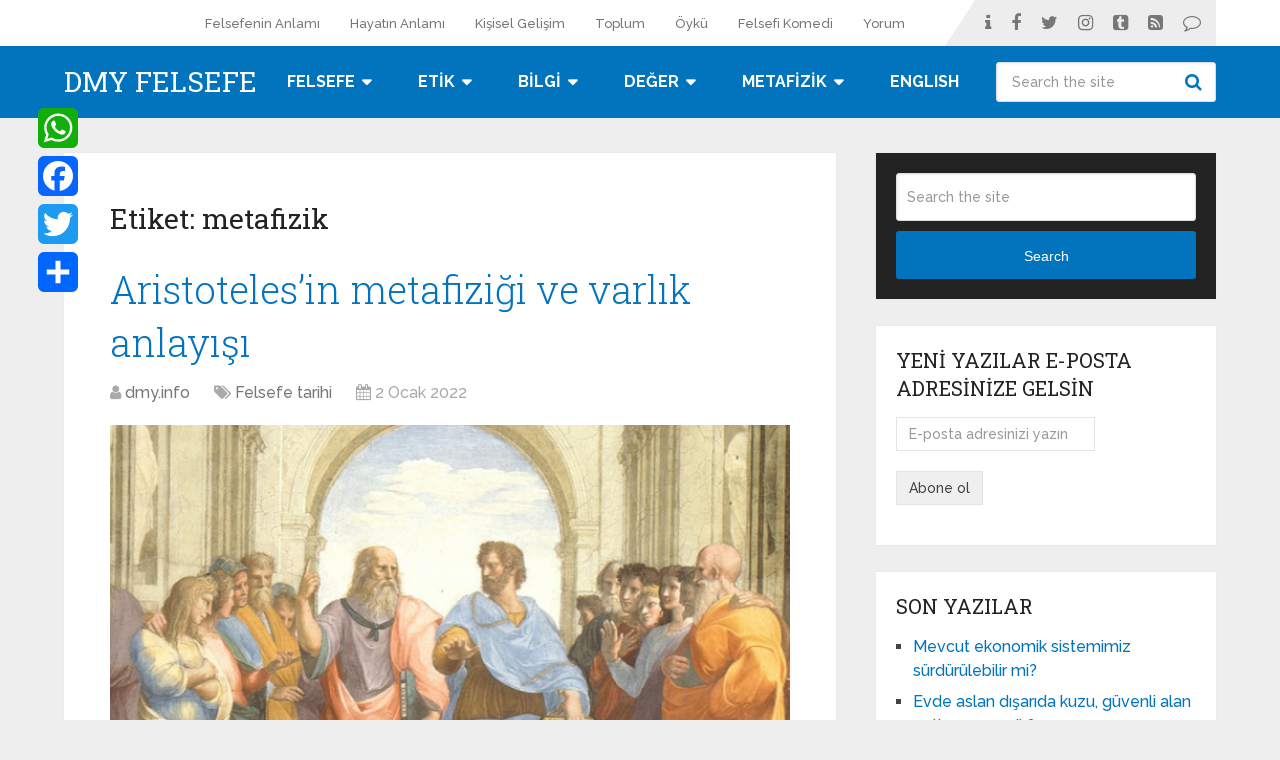

--- FILE ---
content_type: text/html; charset=UTF-8
request_url: https://www.dmy.info/tag/metafizik/
body_size: 17002
content:
<!DOCTYPE html>
<html class="no-js" lang="tr">

<head itemscope itemtype="http://schema.org/WebSite">
	<meta charset="UTF-8">
	<!-- Always force latest IE rendering engine (even in intranet) & Chrome Frame -->
	<!--[if IE ]>
	<meta http-equiv="X-UA-Compatible" content="IE=edge,chrome=1">
	<![endif]-->
	<link rel="profile" href="http://gmpg.org/xfn/11" />
	
					<link rel="icon" href="https://www.dmy.info/wp-content/uploads/2016/08/dmg-gunes-logo.jpg" type="image/x-icon" />
		
					<!-- IE10 Tile.-->
			<meta name="msapplication-TileColor" content="#FFFFFF">
			<meta name="msapplication-TileImage" content="https://www.dmy.info/wp-content/uploads/2016/08/kucuk-logo-bulutlu144.jpg">
		
					<!--iOS/android/handheld specific -->
			<link rel="apple-touch-icon-precomposed" href="https://www.dmy.info/wp-content/uploads/2016/08/bulutlu152.jpg" />
		
					<meta name="viewport" content="width=device-width, initial-scale=1">
			<meta name="apple-mobile-web-app-capable" content="yes">
			<meta name="apple-mobile-web-app-status-bar-style" content="black">
		
							
		<meta itemprop="name" content="DMY Felsefe" />
		<meta itemprop="url" content="https://www.dmy.info" />

					<link rel="pingback" href="https://www.dmy.info/xmlrpc.php" />
	<meta name='robots' content='index, follow, max-image-preview:large, max-snippet:-1, max-video-preview:-1' />
<script type="text/javascript">document.documentElement.className = document.documentElement.className.replace( /\bno-js\b/,'js' );</script>
	<!-- This site is optimized with the Yoast SEO plugin v26.6 - https://yoast.com/wordpress/plugins/seo/ -->
	<title>metafizik arşivleri - DMY Felsefe</title>
	<link rel="canonical" href="https://www.dmy.info/tag/metafizik/" />
	<meta property="og:locale" content="tr_TR" />
	<meta property="og:type" content="article" />
	<meta property="og:title" content="metafizik arşivleri - DMY Felsefe" />
	<meta property="og:url" content="https://www.dmy.info/tag/metafizik/" />
	<meta property="og:site_name" content="DMY Felsefe" />
	<meta name="twitter:card" content="summary_large_image" />
	<script type="application/ld+json" class="yoast-schema-graph">{"@context":"https://schema.org","@graph":[{"@type":"CollectionPage","@id":"https://www.dmy.info/tag/metafizik/","url":"https://www.dmy.info/tag/metafizik/","name":"metafizik arşivleri - DMY Felsefe","isPartOf":{"@id":"https://www.dmy.info/#website"},"primaryImageOfPage":{"@id":"https://www.dmy.info/tag/metafizik/#primaryimage"},"image":{"@id":"https://www.dmy.info/tag/metafizik/#primaryimage"},"thumbnailUrl":"https://www.dmy.info/wp-content/uploads/2021/10/aristoteles-metafizik.png","breadcrumb":{"@id":"https://www.dmy.info/tag/metafizik/#breadcrumb"},"inLanguage":"tr"},{"@type":"ImageObject","inLanguage":"tr","@id":"https://www.dmy.info/tag/metafizik/#primaryimage","url":"https://www.dmy.info/wp-content/uploads/2021/10/aristoteles-metafizik.png","contentUrl":"https://www.dmy.info/wp-content/uploads/2021/10/aristoteles-metafizik.png","width":649,"height":394},{"@type":"BreadcrumbList","@id":"https://www.dmy.info/tag/metafizik/#breadcrumb","itemListElement":[{"@type":"ListItem","position":1,"name":"Anasayfa","item":"https://www.dmy.info/"},{"@type":"ListItem","position":2,"name":"metafizik"}]},{"@type":"WebSite","@id":"https://www.dmy.info/#website","url":"https://www.dmy.info/","name":"DMY Felsefe","description":"Felsefe Yazar Yorumlar Hayal Gücüyle Çalışır","potentialAction":[{"@type":"SearchAction","target":{"@type":"EntryPoint","urlTemplate":"https://www.dmy.info/?s={search_term_string}"},"query-input":{"@type":"PropertyValueSpecification","valueRequired":true,"valueName":"search_term_string"}}],"inLanguage":"tr"}]}</script>
	<!-- / Yoast SEO plugin. -->


<link rel='dns-prefetch' href='//static.addtoany.com' />
<link rel="alternate" type="application/rss+xml" title="DMY Felsefe &raquo; akışı" href="https://www.dmy.info/feed/" />
<link rel="alternate" type="application/rss+xml" title="DMY Felsefe &raquo; yorum akışı" href="https://www.dmy.info/comments/feed/" />
<link rel="alternate" type="application/rss+xml" title="DMY Felsefe &raquo; metafizik etiket akışı" href="https://www.dmy.info/tag/metafizik/feed/" />
<style id='wp-img-auto-sizes-contain-inline-css' type='text/css'>
img:is([sizes=auto i],[sizes^="auto," i]){contain-intrinsic-size:3000px 1500px}
/*# sourceURL=wp-img-auto-sizes-contain-inline-css */
</style>

<style id='wp-emoji-styles-inline-css' type='text/css'>

	img.wp-smiley, img.emoji {
		display: inline !important;
		border: none !important;
		box-shadow: none !important;
		height: 1em !important;
		width: 1em !important;
		margin: 0 0.07em !important;
		vertical-align: -0.1em !important;
		background: none !important;
		padding: 0 !important;
	}
/*# sourceURL=wp-emoji-styles-inline-css */
</style>
<link rel='stylesheet' id='wp-block-library-css' href='https://www.dmy.info/wp-includes/css/dist/block-library/style.min.css' type='text/css' media='all' />
<style id='wp-block-heading-inline-css' type='text/css'>
h1:where(.wp-block-heading).has-background,h2:where(.wp-block-heading).has-background,h3:where(.wp-block-heading).has-background,h4:where(.wp-block-heading).has-background,h5:where(.wp-block-heading).has-background,h6:where(.wp-block-heading).has-background{padding:1.25em 2.375em}h1.has-text-align-left[style*=writing-mode]:where([style*=vertical-lr]),h1.has-text-align-right[style*=writing-mode]:where([style*=vertical-rl]),h2.has-text-align-left[style*=writing-mode]:where([style*=vertical-lr]),h2.has-text-align-right[style*=writing-mode]:where([style*=vertical-rl]),h3.has-text-align-left[style*=writing-mode]:where([style*=vertical-lr]),h3.has-text-align-right[style*=writing-mode]:where([style*=vertical-rl]),h4.has-text-align-left[style*=writing-mode]:where([style*=vertical-lr]),h4.has-text-align-right[style*=writing-mode]:where([style*=vertical-rl]),h5.has-text-align-left[style*=writing-mode]:where([style*=vertical-lr]),h5.has-text-align-right[style*=writing-mode]:where([style*=vertical-rl]),h6.has-text-align-left[style*=writing-mode]:where([style*=vertical-lr]),h6.has-text-align-right[style*=writing-mode]:where([style*=vertical-rl]){rotate:180deg}
/*# sourceURL=https://www.dmy.info/wp-includes/blocks/heading/style.min.css */
</style>
<style id='wp-block-list-inline-css' type='text/css'>
ol,ul{box-sizing:border-box}:root :where(.wp-block-list.has-background){padding:1.25em 2.375em}
/*# sourceURL=https://www.dmy.info/wp-includes/blocks/list/style.min.css */
</style>
<style id='wp-block-paragraph-inline-css' type='text/css'>
.is-small-text{font-size:.875em}.is-regular-text{font-size:1em}.is-large-text{font-size:2.25em}.is-larger-text{font-size:3em}.has-drop-cap:not(:focus):first-letter{float:left;font-size:8.4em;font-style:normal;font-weight:100;line-height:.68;margin:.05em .1em 0 0;text-transform:uppercase}body.rtl .has-drop-cap:not(:focus):first-letter{float:none;margin-left:.1em}p.has-drop-cap.has-background{overflow:hidden}:root :where(p.has-background){padding:1.25em 2.375em}:where(p.has-text-color:not(.has-link-color)) a{color:inherit}p.has-text-align-left[style*="writing-mode:vertical-lr"],p.has-text-align-right[style*="writing-mode:vertical-rl"]{rotate:180deg}
/*# sourceURL=https://www.dmy.info/wp-includes/blocks/paragraph/style.min.css */
</style>
<style id='wp-block-quote-inline-css' type='text/css'>
.wp-block-quote{box-sizing:border-box;overflow-wrap:break-word}.wp-block-quote.is-large:where(:not(.is-style-plain)),.wp-block-quote.is-style-large:where(:not(.is-style-plain)){margin-bottom:1em;padding:0 1em}.wp-block-quote.is-large:where(:not(.is-style-plain)) p,.wp-block-quote.is-style-large:where(:not(.is-style-plain)) p{font-size:1.5em;font-style:italic;line-height:1.6}.wp-block-quote.is-large:where(:not(.is-style-plain)) cite,.wp-block-quote.is-large:where(:not(.is-style-plain)) footer,.wp-block-quote.is-style-large:where(:not(.is-style-plain)) cite,.wp-block-quote.is-style-large:where(:not(.is-style-plain)) footer{font-size:1.125em;text-align:right}.wp-block-quote>cite{display:block}
/*# sourceURL=https://www.dmy.info/wp-includes/blocks/quote/style.min.css */
</style>
<style id='wp-block-quote-theme-inline-css' type='text/css'>
.wp-block-quote{border-left:.25em solid;margin:0 0 1.75em;padding-left:1em}.wp-block-quote cite,.wp-block-quote footer{color:currentColor;font-size:.8125em;font-style:normal;position:relative}.wp-block-quote:where(.has-text-align-right){border-left:none;border-right:.25em solid;padding-left:0;padding-right:1em}.wp-block-quote:where(.has-text-align-center){border:none;padding-left:0}.wp-block-quote.is-large,.wp-block-quote.is-style-large,.wp-block-quote:where(.is-style-plain){border:none}
/*# sourceURL=https://www.dmy.info/wp-includes/blocks/quote/theme.min.css */
</style>
<style id='global-styles-inline-css' type='text/css'>
:root{--wp--preset--aspect-ratio--square: 1;--wp--preset--aspect-ratio--4-3: 4/3;--wp--preset--aspect-ratio--3-4: 3/4;--wp--preset--aspect-ratio--3-2: 3/2;--wp--preset--aspect-ratio--2-3: 2/3;--wp--preset--aspect-ratio--16-9: 16/9;--wp--preset--aspect-ratio--9-16: 9/16;--wp--preset--color--black: #000000;--wp--preset--color--cyan-bluish-gray: #abb8c3;--wp--preset--color--white: #ffffff;--wp--preset--color--pale-pink: #f78da7;--wp--preset--color--vivid-red: #cf2e2e;--wp--preset--color--luminous-vivid-orange: #ff6900;--wp--preset--color--luminous-vivid-amber: #fcb900;--wp--preset--color--light-green-cyan: #7bdcb5;--wp--preset--color--vivid-green-cyan: #00d084;--wp--preset--color--pale-cyan-blue: #8ed1fc;--wp--preset--color--vivid-cyan-blue: #0693e3;--wp--preset--color--vivid-purple: #9b51e0;--wp--preset--gradient--vivid-cyan-blue-to-vivid-purple: linear-gradient(135deg,rgb(6,147,227) 0%,rgb(155,81,224) 100%);--wp--preset--gradient--light-green-cyan-to-vivid-green-cyan: linear-gradient(135deg,rgb(122,220,180) 0%,rgb(0,208,130) 100%);--wp--preset--gradient--luminous-vivid-amber-to-luminous-vivid-orange: linear-gradient(135deg,rgb(252,185,0) 0%,rgb(255,105,0) 100%);--wp--preset--gradient--luminous-vivid-orange-to-vivid-red: linear-gradient(135deg,rgb(255,105,0) 0%,rgb(207,46,46) 100%);--wp--preset--gradient--very-light-gray-to-cyan-bluish-gray: linear-gradient(135deg,rgb(238,238,238) 0%,rgb(169,184,195) 100%);--wp--preset--gradient--cool-to-warm-spectrum: linear-gradient(135deg,rgb(74,234,220) 0%,rgb(151,120,209) 20%,rgb(207,42,186) 40%,rgb(238,44,130) 60%,rgb(251,105,98) 80%,rgb(254,248,76) 100%);--wp--preset--gradient--blush-light-purple: linear-gradient(135deg,rgb(255,206,236) 0%,rgb(152,150,240) 100%);--wp--preset--gradient--blush-bordeaux: linear-gradient(135deg,rgb(254,205,165) 0%,rgb(254,45,45) 50%,rgb(107,0,62) 100%);--wp--preset--gradient--luminous-dusk: linear-gradient(135deg,rgb(255,203,112) 0%,rgb(199,81,192) 50%,rgb(65,88,208) 100%);--wp--preset--gradient--pale-ocean: linear-gradient(135deg,rgb(255,245,203) 0%,rgb(182,227,212) 50%,rgb(51,167,181) 100%);--wp--preset--gradient--electric-grass: linear-gradient(135deg,rgb(202,248,128) 0%,rgb(113,206,126) 100%);--wp--preset--gradient--midnight: linear-gradient(135deg,rgb(2,3,129) 0%,rgb(40,116,252) 100%);--wp--preset--font-size--small: 13px;--wp--preset--font-size--medium: 20px;--wp--preset--font-size--large: 36px;--wp--preset--font-size--x-large: 42px;--wp--preset--spacing--20: 0.44rem;--wp--preset--spacing--30: 0.67rem;--wp--preset--spacing--40: 1rem;--wp--preset--spacing--50: 1.5rem;--wp--preset--spacing--60: 2.25rem;--wp--preset--spacing--70: 3.38rem;--wp--preset--spacing--80: 5.06rem;--wp--preset--shadow--natural: 6px 6px 9px rgba(0, 0, 0, 0.2);--wp--preset--shadow--deep: 12px 12px 50px rgba(0, 0, 0, 0.4);--wp--preset--shadow--sharp: 6px 6px 0px rgba(0, 0, 0, 0.2);--wp--preset--shadow--outlined: 6px 6px 0px -3px rgb(255, 255, 255), 6px 6px rgb(0, 0, 0);--wp--preset--shadow--crisp: 6px 6px 0px rgb(0, 0, 0);}:where(.is-layout-flex){gap: 0.5em;}:where(.is-layout-grid){gap: 0.5em;}body .is-layout-flex{display: flex;}.is-layout-flex{flex-wrap: wrap;align-items: center;}.is-layout-flex > :is(*, div){margin: 0;}body .is-layout-grid{display: grid;}.is-layout-grid > :is(*, div){margin: 0;}:where(.wp-block-columns.is-layout-flex){gap: 2em;}:where(.wp-block-columns.is-layout-grid){gap: 2em;}:where(.wp-block-post-template.is-layout-flex){gap: 1.25em;}:where(.wp-block-post-template.is-layout-grid){gap: 1.25em;}.has-black-color{color: var(--wp--preset--color--black) !important;}.has-cyan-bluish-gray-color{color: var(--wp--preset--color--cyan-bluish-gray) !important;}.has-white-color{color: var(--wp--preset--color--white) !important;}.has-pale-pink-color{color: var(--wp--preset--color--pale-pink) !important;}.has-vivid-red-color{color: var(--wp--preset--color--vivid-red) !important;}.has-luminous-vivid-orange-color{color: var(--wp--preset--color--luminous-vivid-orange) !important;}.has-luminous-vivid-amber-color{color: var(--wp--preset--color--luminous-vivid-amber) !important;}.has-light-green-cyan-color{color: var(--wp--preset--color--light-green-cyan) !important;}.has-vivid-green-cyan-color{color: var(--wp--preset--color--vivid-green-cyan) !important;}.has-pale-cyan-blue-color{color: var(--wp--preset--color--pale-cyan-blue) !important;}.has-vivid-cyan-blue-color{color: var(--wp--preset--color--vivid-cyan-blue) !important;}.has-vivid-purple-color{color: var(--wp--preset--color--vivid-purple) !important;}.has-black-background-color{background-color: var(--wp--preset--color--black) !important;}.has-cyan-bluish-gray-background-color{background-color: var(--wp--preset--color--cyan-bluish-gray) !important;}.has-white-background-color{background-color: var(--wp--preset--color--white) !important;}.has-pale-pink-background-color{background-color: var(--wp--preset--color--pale-pink) !important;}.has-vivid-red-background-color{background-color: var(--wp--preset--color--vivid-red) !important;}.has-luminous-vivid-orange-background-color{background-color: var(--wp--preset--color--luminous-vivid-orange) !important;}.has-luminous-vivid-amber-background-color{background-color: var(--wp--preset--color--luminous-vivid-amber) !important;}.has-light-green-cyan-background-color{background-color: var(--wp--preset--color--light-green-cyan) !important;}.has-vivid-green-cyan-background-color{background-color: var(--wp--preset--color--vivid-green-cyan) !important;}.has-pale-cyan-blue-background-color{background-color: var(--wp--preset--color--pale-cyan-blue) !important;}.has-vivid-cyan-blue-background-color{background-color: var(--wp--preset--color--vivid-cyan-blue) !important;}.has-vivid-purple-background-color{background-color: var(--wp--preset--color--vivid-purple) !important;}.has-black-border-color{border-color: var(--wp--preset--color--black) !important;}.has-cyan-bluish-gray-border-color{border-color: var(--wp--preset--color--cyan-bluish-gray) !important;}.has-white-border-color{border-color: var(--wp--preset--color--white) !important;}.has-pale-pink-border-color{border-color: var(--wp--preset--color--pale-pink) !important;}.has-vivid-red-border-color{border-color: var(--wp--preset--color--vivid-red) !important;}.has-luminous-vivid-orange-border-color{border-color: var(--wp--preset--color--luminous-vivid-orange) !important;}.has-luminous-vivid-amber-border-color{border-color: var(--wp--preset--color--luminous-vivid-amber) !important;}.has-light-green-cyan-border-color{border-color: var(--wp--preset--color--light-green-cyan) !important;}.has-vivid-green-cyan-border-color{border-color: var(--wp--preset--color--vivid-green-cyan) !important;}.has-pale-cyan-blue-border-color{border-color: var(--wp--preset--color--pale-cyan-blue) !important;}.has-vivid-cyan-blue-border-color{border-color: var(--wp--preset--color--vivid-cyan-blue) !important;}.has-vivid-purple-border-color{border-color: var(--wp--preset--color--vivid-purple) !important;}.has-vivid-cyan-blue-to-vivid-purple-gradient-background{background: var(--wp--preset--gradient--vivid-cyan-blue-to-vivid-purple) !important;}.has-light-green-cyan-to-vivid-green-cyan-gradient-background{background: var(--wp--preset--gradient--light-green-cyan-to-vivid-green-cyan) !important;}.has-luminous-vivid-amber-to-luminous-vivid-orange-gradient-background{background: var(--wp--preset--gradient--luminous-vivid-amber-to-luminous-vivid-orange) !important;}.has-luminous-vivid-orange-to-vivid-red-gradient-background{background: var(--wp--preset--gradient--luminous-vivid-orange-to-vivid-red) !important;}.has-very-light-gray-to-cyan-bluish-gray-gradient-background{background: var(--wp--preset--gradient--very-light-gray-to-cyan-bluish-gray) !important;}.has-cool-to-warm-spectrum-gradient-background{background: var(--wp--preset--gradient--cool-to-warm-spectrum) !important;}.has-blush-light-purple-gradient-background{background: var(--wp--preset--gradient--blush-light-purple) !important;}.has-blush-bordeaux-gradient-background{background: var(--wp--preset--gradient--blush-bordeaux) !important;}.has-luminous-dusk-gradient-background{background: var(--wp--preset--gradient--luminous-dusk) !important;}.has-pale-ocean-gradient-background{background: var(--wp--preset--gradient--pale-ocean) !important;}.has-electric-grass-gradient-background{background: var(--wp--preset--gradient--electric-grass) !important;}.has-midnight-gradient-background{background: var(--wp--preset--gradient--midnight) !important;}.has-small-font-size{font-size: var(--wp--preset--font-size--small) !important;}.has-medium-font-size{font-size: var(--wp--preset--font-size--medium) !important;}.has-large-font-size{font-size: var(--wp--preset--font-size--large) !important;}.has-x-large-font-size{font-size: var(--wp--preset--font-size--x-large) !important;}
/*# sourceURL=global-styles-inline-css */
</style>

<style id='classic-theme-styles-inline-css' type='text/css'>
/*! This file is auto-generated */
.wp-block-button__link{color:#fff;background-color:#32373c;border-radius:9999px;box-shadow:none;text-decoration:none;padding:calc(.667em + 2px) calc(1.333em + 2px);font-size:1.125em}.wp-block-file__button{background:#32373c;color:#fff;text-decoration:none}
/*# sourceURL=/wp-includes/css/classic-themes.min.css */
</style>
<link rel='stylesheet' id='contact-form-7-css' href='https://www.dmy.info/wp-content/plugins/contact-form-7/includes/css/styles.css' type='text/css' media='all' />
<link rel='stylesheet' id='addtoany-css' href='https://www.dmy.info/wp-content/plugins/add-to-any/addtoany.min.css' type='text/css' media='all' />
<style id='addtoany-inline-css' type='text/css'>
@media screen and (max-width:980px){
.a2a_floating_style.a2a_vertical_style{display:none;}
}
@media screen and (min-width:980px){
.a2a_floating_style.a2a_default_style{display:none;}
}
/*# sourceURL=addtoany-inline-css */
</style>
<link rel='stylesheet' id='schema-stylesheet-css' href='https://www.dmy.info/wp-content/themes/mts_schema/style.css' type='text/css' media='all' />
<style id='schema-stylesheet-inline-css' type='text/css'>

		body {background-color:#eeeeee;}
		.main-header.regular_header, .regular_header #primary-navigation .navigation ul ul li {background-color:#ffffff;}
		.main-header.logo_in_nav_header, .logo_in_nav_header #primary-navigation .navigation ul ul li {background-color:#ffffff;}
		body {background-color:#eeeeee;}
		.pace .pace-progress, #mobile-menu-wrapper ul li a:hover, .pagination .page-numbers.current, .pagination a:hover, .single .pagination a:hover .current { background: #0274BE; }
		.postauthor h5, .textwidget a, .pnavigation2 a, .sidebar.c-4-12 a:hover, footer .widget li a:hover, .sidebar.c-4-12 a:hover, .reply a, .title a:hover, .post-info a:hover, .widget .thecomment, #tabber .inside li a:hover, .readMore a:hover, .fn a, a, a:hover, #secondary-navigation .navigation ul li a:hover, .readMore a, #primary-navigation a:hover, #secondary-navigation .navigation ul .current-menu-item a, .widget .wp_review_tab_widget_content a, .sidebar .wpt_widget_content a { color:#0274BE; }
		 a#pull, #commentform input#submit, #mtscontact_submit, .mts-subscribe input[type='submit'], .widget_product_search input[type='submit'], #move-to-top:hover, .currenttext, .pagination a:hover, .pagination .nav-previous a:hover, .pagination .nav-next a:hover, #load-posts a:hover, .single .pagination a:hover .currenttext, .single .pagination > .current .currenttext, #tabber ul.tabs li a.selected, .tagcloud a, .navigation ul .sfHover a, .woocommerce a.button, .woocommerce-page a.button, .woocommerce button.button, .woocommerce-page button.button, .woocommerce input.button, .woocommerce-page input.button, .woocommerce #respond input#submit, .woocommerce-page #respond input#submit, .woocommerce #content input.button, .woocommerce-page #content input.button, .woocommerce .bypostauthor:after, #searchsubmit, .woocommerce nav.woocommerce-pagination ul li span.current, .woocommerce-page nav.woocommerce-pagination ul li span.current, .woocommerce #content nav.woocommerce-pagination ul li span.current, .woocommerce-page #content nav.woocommerce-pagination ul li span.current, .woocommerce nav.woocommerce-pagination ul li a:hover, .woocommerce-page nav.woocommerce-pagination ul li a:hover, .woocommerce #content nav.woocommerce-pagination ul li a:hover, .woocommerce-page #content nav.woocommerce-pagination ul li a:hover, .woocommerce nav.woocommerce-pagination ul li a:focus, .woocommerce-page nav.woocommerce-pagination ul li a:focus, .woocommerce #content nav.woocommerce-pagination ul li a:focus, .woocommerce-page #content nav.woocommerce-pagination ul li a:focus, .woocommerce a.button, .woocommerce-page a.button, .woocommerce button.button, .woocommerce-page button.button, .woocommerce input.button, .woocommerce-page input.button, .woocommerce #respond input#submit, .woocommerce-page #respond input#submit, .woocommerce #content input.button, .woocommerce-page #content input.button, .latestPost-review-wrapper, .latestPost .review-type-circle.latestPost-review-wrapper, #wpmm-megamenu .review-total-only, .sbutton, #searchsubmit, .widget .wpt_widget_content #tags-tab-content ul li a, .widget .review-total-only.large-thumb, #add_payment_method .wc-proceed-to-checkout a.checkout-button, .woocommerce-cart .wc-proceed-to-checkout a.checkout-button, .woocommerce-checkout .wc-proceed-to-checkout a.checkout-button, .woocommerce #respond input#submit.alt:hover, .woocommerce a.button.alt:hover, .woocommerce button.button.alt:hover, .woocommerce input.button.alt:hover, .woocommerce #respond input#submit.alt, .woocommerce a.button.alt, .woocommerce button.button.alt, .woocommerce input.button.alt, .woocommerce-account .woocommerce-MyAccount-navigation li.is-active, .woocommerce-product-search button[type='submit'], .woocommerce .woocommerce-widget-layered-nav-dropdown__submit { background-color:#0274BE; color: #fff!important; }
		.related-posts .title a:hover, .latestPost .title a { color: #0274BE; }
		.navigation #wpmm-megamenu .wpmm-pagination a { background-color: #0274BE!important; }
		#header .sbutton, #secondary-navigation .ajax-search-results li a:hover { color: #0274BE!important; }
		footer {background-color:#222222; }
		footer {background-image: url(  );}
		.copyrights { background-color: #ffffff; }
		.flex-control-thumbs .flex-active{ border-top:3px solid #0274BE;}
		.wpmm-megamenu-showing.wpmm-light-scheme { background-color:#0274BE!important; }
		.regular_header #header {background-color:; }
		.logo_in_nav_header #header {background-color:#0274be; }
		
		
		
		.bypostauthor > div { overflow: hidden; padding: 3%; background: #222; width: 100%; color: #AAA; box-sizing: border-box; }
		.bypostauthor:after { content: "\f044"; position: absolute; font-family: fontawesome; right: 0; top: 0; padding: 1px 10px; color: #535353; font-size: 32px; }
		
		
	
/*# sourceURL=schema-stylesheet-inline-css */
</style>
<link rel='stylesheet' id='owl-carousel-css' href='https://www.dmy.info/wp-content/themes/mts_schema/css/owl.carousel.css' type='text/css' media='all' />
<link rel='stylesheet' id='responsive-css' href='https://www.dmy.info/wp-content/themes/mts_schema/css/responsive.css' type='text/css' media='all' />
<link rel='stylesheet' id='magnificPopup-css' href='https://www.dmy.info/wp-content/themes/mts_schema/css/magnific-popup.css' type='text/css' media='all' />
<link rel='stylesheet' id='fontawesome-css' href='https://www.dmy.info/wp-content/themes/mts_schema/css/font-awesome.min.css' type='text/css' media='all' />
<script type="text/javascript" id="addtoany-core-js-before">
/* <![CDATA[ */
window.a2a_config=window.a2a_config||{};a2a_config.callbacks=[];a2a_config.overlays=[];a2a_config.templates={};a2a_localize = {
	Share: "Share",
	Save: "Save",
	Subscribe: "Subscribe",
	Email: "Email",
	Bookmark: "Bookmark",
	ShowAll: "Show all",
	ShowLess: "Show less",
	FindServices: "Find service(s)",
	FindAnyServiceToAddTo: "Instantly find any service to add to",
	PoweredBy: "Powered by",
	ShareViaEmail: "Share via email",
	SubscribeViaEmail: "Subscribe via email",
	BookmarkInYourBrowser: "Bookmark in your browser",
	BookmarkInstructions: "Press Ctrl+D or \u2318+D to bookmark this page",
	AddToYourFavorites: "Add to your favorites",
	SendFromWebOrProgram: "Send from any email address or email program",
	EmailProgram: "Email program",
	More: "More&#8230;",
	ThanksForSharing: "Thanks for sharing!",
	ThanksForFollowing: "Thanks for following!"
};

a2a_config.callbacks.push({ready: function(){var d=document;function a(){var c,e=d.createElement("div");e.innerHTML="<div class=\"a2a_kit a2a_kit_size_40 a2a_floating_style a2a_vertical_style\" style=\"margin-left:-80px;top:100px;background-color:transparent;\"><a class=\"a2a_button_whatsapp\"><\/a><a class=\"a2a_button_facebook\"><\/a><a class=\"a2a_button_twitter\"><\/a><a class=\"a2a_dd addtoany_share_save addtoany_share\" href=\"https:\/\/www.addtoany.com\/share\"><\/a><\/div><div class=\"a2a_kit a2a_kit_size_20 a2a_floating_style a2a_default_style\" style=\"bottom:70px;right:0px;background-color:transparent;\"><a class=\"a2a_button_whatsapp\"><\/a><a class=\"a2a_button_facebook\"><\/a><a class=\"a2a_button_twitter\"><\/a><a class=\"a2a_dd addtoany_share_save addtoany_share\" href=\"https:\/\/www.addtoany.com\/share\"><\/a><\/div>";c=d.querySelector("main, [role=\"main\"], article, .status-publish");if(c)c.appendChild(e.firstChild);a2a.init("page");}if("loading"!==d.readyState)a();else d.addEventListener("DOMContentLoaded",a,false);}});

//# sourceURL=addtoany-core-js-before
/* ]]> */
</script>
<script type="text/javascript" defer src="https://static.addtoany.com/menu/page.js" id="addtoany-core-js"></script>
<script type="text/javascript" src="https://www.dmy.info/wp-includes/js/jquery/jquery.min.js" id="jquery-core-js"></script>
<script type="text/javascript" src="https://www.dmy.info/wp-includes/js/jquery/jquery-migrate.min.js" id="jquery-migrate-js"></script>
<script type="text/javascript" defer src="https://www.dmy.info/wp-content/plugins/add-to-any/addtoany.min.js" id="addtoany-jquery-js"></script>
<script type="text/javascript" id="customscript-js-extra">
/* <![CDATA[ */
var mts_customscript = {"responsive":"1","nav_menu":"both","lazy_load":"1","lazy_load_comments":"1"};
//# sourceURL=customscript-js-extra
/* ]]> */
</script>
<script type="text/javascript" async="async" src="https://www.dmy.info/wp-content/themes/mts_schema/js/customscript.js" id="customscript-js"></script>
<script type="text/javascript" id="mts_ajax-js-extra">
/* <![CDATA[ */
var mts_ajax_search = {"url":"https://www.dmy.info/wp-admin/admin-ajax.php","ajax_search":"1"};
//# sourceURL=mts_ajax-js-extra
/* ]]> */
</script>
<script type="text/javascript" async="async" src="https://www.dmy.info/wp-content/themes/mts_schema/js/ajax.js" id="mts_ajax-js"></script>
<link rel="https://api.w.org/" href="https://www.dmy.info/wp-json/" /><link rel="alternate" title="JSON" type="application/json" href="https://www.dmy.info/wp-json/wp/v2/tags/208" /><link rel="EditURI" type="application/rsd+xml" title="RSD" href="https://www.dmy.info/xmlrpc.php?rsd" />
<meta name="generator" content="WordPress 6.9" />
<link href="//fonts.googleapis.com/css?family=Roboto+Slab:normal|Raleway:500|Raleway:700|Roboto+Slab:300&amp;subset=latin-ext" rel="stylesheet" type="text/css">
<style type="text/css">
#logo a { font-family: 'Roboto Slab'; font-weight: normal; font-size: 32px; color: #222222;text-transform: uppercase; }
#primary-navigation a { font-family: 'Raleway'; font-weight: 500; font-size: 13px; color: #777777; }
#secondary-navigation a { font-family: 'Raleway'; font-weight: 700; font-size: 16px; color: #ffffff;text-transform: uppercase; }
.latestPost .title a { font-family: 'Roboto Slab'; font-weight: 300; font-size: 38px; color: #0274be; }
.single-title { font-family: 'Roboto Slab'; font-weight: 300; font-size: 38px; color: #222222; }
body { font-family: 'Raleway'; font-weight: 500; font-size: 16px; color: #444444; }
#sidebar .widget h3 { font-family: 'Roboto Slab'; font-weight: normal; font-size: 20px; color: #222222;text-transform: uppercase; }
#sidebar .widget { font-family: 'Raleway'; font-weight: 500; font-size: 16px; color: #444444; }
.footer-widgets h3 { font-family: 'Roboto Slab'; font-weight: normal; font-size: 18px; color: #ffffff;text-transform: uppercase; }
.f-widget a, footer .wpt_widget_content a, footer .wp_review_tab_widget_content a, footer .wpt_tab_widget_content a, footer .widget .wp_review_tab_widget_content a { font-family: 'Raleway'; font-weight: 500; font-size: 16px; color: #999999; }
.footer-widgets, .f-widget .top-posts .comment_num, footer .meta, footer .twitter_time, footer .widget .wpt_widget_content .wpt-postmeta, footer .widget .wpt_comment_content, footer .widget .wpt_excerpt, footer .wp_review_tab_widget_content .wp-review-tab-postmeta, footer .advanced-recent-posts p, footer .popular-posts p, footer .category-posts p { font-family: 'Raleway'; font-weight: 500; font-size: 16px; color: #777777; }
#copyright-note { font-family: 'Raleway'; font-weight: 500; font-size: 14px; color: #7e7d7d; }
h1 { font-family: 'Roboto Slab'; font-weight: normal; font-size: 28px; color: #222222; }
h2 { font-family: 'Roboto Slab'; font-weight: normal; font-size: 24px; color: #222222; }
h3 { font-family: 'Roboto Slab'; font-weight: normal; font-size: 22px; color: #222222; }
h4 { font-family: 'Roboto Slab'; font-weight: normal; font-size: 20px; color: #222222; }
h5 { font-family: 'Roboto Slab'; font-weight: normal; font-size: 18px; color: #222222; }
h6 { font-family: 'Roboto Slab'; font-weight: normal; font-size: 16px; color: #222222; }
</style>
<!-- Global site tag (gtag.js) - Google Analytics -->
<script async src="https://www.googletagmanager.com/gtag/js?id=G-RNSB7QEHR2"></script>
<script>
  window.dataLayer = window.dataLayer || [];
  function gtag(){dataLayer.push(arguments);}
  gtag('js', new Date());

  gtag('config', 'G-RNSB7QEHR2');
</script></head>

<body id="blog" class="archive tag tag-metafizik tag-208 wp-embed-responsive wp-theme-mts_schema main" itemscope itemtype="http://schema.org/WebPage">
	<div class="main-container">
		
									<header id="site-header" class="main-header logo_in_nav_header" role="banner" itemscope itemtype="http://schema.org/WPHeader">
											<div id="primary-nav">
							<div class="container">
								<div id="primary-navigation" class="primary-navigation" role="navigation" itemscope itemtype="http://schema.org/SiteNavigationElement">
									<nav class="navigation clearfix">
										<ul id="menu-tepe" class="menu clearfix"><li id="menu-item-12990" class="menu-item menu-item-type-taxonomy menu-item-object-category menu-item-12990"><a href="https://www.dmy.info/category/felsefe/felsefe-anlam/">Felsefenin Anlamı</a></li>
<li id="menu-item-12988" class="menu-item menu-item-type-taxonomy menu-item-object-category menu-item-12988"><a href="https://www.dmy.info/category/felsefe/hayatin-anlami/">Hayatın Anlamı</a></li>
<li id="menu-item-12983" class="menu-item menu-item-type-taxonomy menu-item-object-category menu-item-12983"><a href="https://www.dmy.info/category/kisisel-gelisim/">Kişisel Gelişim</a></li>
<li id="menu-item-12984" class="menu-item menu-item-type-taxonomy menu-item-object-category menu-item-12984"><a href="https://www.dmy.info/category/toplum/">Toplum</a></li>
<li id="menu-item-12985" class="menu-item menu-item-type-taxonomy menu-item-object-category menu-item-12985"><a href="https://www.dmy.info/category/oyku/">Öykü</a></li>
<li id="menu-item-12986" class="menu-item menu-item-type-taxonomy menu-item-object-category menu-item-12986"><a href="https://www.dmy.info/category/komik-felsefe/">Felsefi Komedi</a></li>
<li id="menu-item-12991" class="menu-item menu-item-type-taxonomy menu-item-object-category menu-item-12991"><a href="https://www.dmy.info/category/yorum/">Yorum</a></li>
</ul>																					<div class="header-social-icons">
																																				<a href="https://www.dmy.info/hakkinda/" class="header-info" target="_blank">
														<span class="fa fa-info"></span>
													</a>
																																																<a href="https://www.facebook.com/dmyfelsefe" class="header-facebook" target="_blank">
														<span class="fa fa-facebook"></span>
													</a>
																																																<a href="https://twitter.com/felsefesitesi" class="header-twitter" target="_blank">
														<span class="fa fa-twitter"></span>
													</a>
																																																<a href="http://instagram.com/dmyfelsefe" class="header-instagram" target="_blank">
														<span class="fa fa-instagram"></span>
													</a>
																																																<a href="http://felsefesitesi.tumblr.com/" class="header-tumblr-square" target="_blank">
														<span class="fa fa-tumblr-square"></span>
													</a>
																																																<a href="http://www.dmy.info/feed" class="header-rss-square" target="_blank">
														<span class="fa fa-rss-square"></span>
													</a>
																																																<a href="https://www.dmy.info/iletisim/" class="header-comment-o" target="_blank">
														<span class="fa fa-comment-o"></span>
													</a>
																																		</div>
																													</nav>
								</div>
							</div>
						</div>
												<div class="clear" id="catcher"></div>
						<div id="header" class="sticky-navigation">
												<div class="container">
															<div class="logo-wrap">
																				<h2 id="logo" class="text-logo" itemprop="headline">
												<a href="https://www.dmy.info">DMY Felsefe</a>
											</h2><!-- END #logo -->
																			</div>
							
							<div id="secondary-navigation" class="secondary-navigation" role="navigation" itemscope itemtype="http://schema.org/SiteNavigationElement">
								<a href="#" id="pull" class="toggle-mobile-menu">Menu</a>
																	<nav class="navigation clearfix mobile-menu-wrapper">
										<ul id="menu-konular" class="menu clearfix"><li id="menu-item-12533" class="menu-item menu-item-type-custom menu-item-object-custom menu-item-has-children menu-item-12533"><a>Felsefe</a>
<ul class="sub-menu">
	<li id="menu-item-12535" class="menu-item menu-item-type-taxonomy menu-item-object-category menu-item-12535"><a href="https://www.dmy.info/category/felsefe/felsefe-anlam/">Felsefenin Anlamı</a></li>
	<li id="menu-item-13099" class="menu-item menu-item-type-taxonomy menu-item-object-category menu-item-13099"><a href="https://www.dmy.info/category/felsefe/felsefenin-temel-problemleri/">Felsefenin temel problemleri</a></li>
	<li id="menu-item-13098" class="menu-item menu-item-type-taxonomy menu-item-object-category menu-item-13098"><a href="https://www.dmy.info/category/felsefe/felsefe-akimlari/">Felsefe akımları</a></li>
	<li id="menu-item-12534" class="menu-item menu-item-type-taxonomy menu-item-object-category menu-item-12534"><a href="https://www.dmy.info/category/felsefe/">Felsefe tarihi</a></li>
	<li id="menu-item-12536" class="menu-item menu-item-type-taxonomy menu-item-object-category menu-item-12536"><a href="https://www.dmy.info/category/filozoflar-felsefe/">Filozoflar</a></li>
	<li id="menu-item-12537" class="menu-item menu-item-type-taxonomy menu-item-object-category menu-item-12537"><a href="https://www.dmy.info/category/tarih/">Tarih</a></li>
</ul>
</li>
<li id="menu-item-12513" class="menu-item menu-item-type-custom menu-item-object-custom menu-item-has-children menu-item-12513"><a>Etik</a>
<ul class="sub-menu">
	<li id="menu-item-12506" class="menu-item menu-item-type-taxonomy menu-item-object-category menu-item-12506"><a href="https://www.dmy.info/category/ahlak/">Ahlak</a></li>
	<li id="menu-item-12511" class="menu-item menu-item-type-taxonomy menu-item-object-category menu-item-12511"><a href="https://www.dmy.info/category/toplum/">Toplum</a></li>
	<li id="menu-item-12509" class="menu-item menu-item-type-taxonomy menu-item-object-category menu-item-12509"><a href="https://www.dmy.info/category/hukuk/">Hukuk</a></li>
	<li id="menu-item-12507" class="menu-item menu-item-type-taxonomy menu-item-object-category menu-item-12507"><a href="https://www.dmy.info/category/egitim/">Eğitim</a></li>
	<li id="menu-item-12512" class="menu-item menu-item-type-taxonomy menu-item-object-category menu-item-12512"><a href="https://www.dmy.info/category/toplum/toplumsalsorunlar/">Toplumsal Sorunların Çözümü</a></li>
	<li id="menu-item-12510" class="menu-item menu-item-type-taxonomy menu-item-object-category menu-item-12510"><a href="https://www.dmy.info/category/psikoloji/">Psikoloji</a></li>
	<li id="menu-item-12508" class="menu-item menu-item-type-taxonomy menu-item-object-category menu-item-12508"><a href="https://www.dmy.info/category/economy/">Ekonomi</a></li>
	<li id="menu-item-12520" class="menu-item menu-item-type-taxonomy menu-item-object-category menu-item-12520"><a href="https://www.dmy.info/category/kisisel-gelisim/">Kişisel Gelişim</a></li>
	<li id="menu-item-12541" class="menu-item menu-item-type-taxonomy menu-item-object-category menu-item-12541"><a href="https://www.dmy.info/category/siyaset/">Siyaset</a></li>
</ul>
</li>
<li id="menu-item-12514" class="menu-item menu-item-type-custom menu-item-object-custom menu-item-has-children menu-item-12514"><a>Bilgi</a>
<ul class="sub-menu">
	<li id="menu-item-12515" class="menu-item menu-item-type-taxonomy menu-item-object-category menu-item-12515"><a href="https://www.dmy.info/category/bilgi-felsefesi/">Bilgi Felsefesi</a></li>
	<li id="menu-item-12516" class="menu-item menu-item-type-taxonomy menu-item-object-category menu-item-12516"><a href="https://www.dmy.info/category/bilgi-felsefesi/bilgi-kurami/">Bilgi Kuramı Dersi</a></li>
	<li id="menu-item-12518" class="menu-item menu-item-type-taxonomy menu-item-object-category menu-item-12518"><a href="https://www.dmy.info/category/felsefe/felsefe-anlam/">Felsefenin Anlamı</a></li>
	<li id="menu-item-12519" class="menu-item menu-item-type-taxonomy menu-item-object-category menu-item-12519"><a href="https://www.dmy.info/category/teknoloji/">Teknoloji</a></li>
	<li id="menu-item-12540" class="menu-item menu-item-type-taxonomy menu-item-object-category menu-item-12540"><a href="https://www.dmy.info/category/iletisim/">İletişim</a></li>
</ul>
</li>
<li id="menu-item-12522" class="menu-item menu-item-type-custom menu-item-object-custom menu-item-has-children menu-item-12522"><a>Değer</a>
<ul class="sub-menu">
	<li id="menu-item-12523" class="menu-item menu-item-type-taxonomy menu-item-object-category menu-item-12523"><a href="https://www.dmy.info/category/aksiyoloji/">Aksiyoloji-Değerler Çalışması</a></li>
	<li id="menu-item-12524" class="menu-item menu-item-type-taxonomy menu-item-object-category menu-item-12524"><a href="https://www.dmy.info/category/estetik/">Estetik</a></li>
	<li id="menu-item-12525" class="menu-item menu-item-type-taxonomy menu-item-object-category menu-item-12525"><a href="https://www.dmy.info/category/sinema/">Sinema</a></li>
	<li id="menu-item-12526" class="menu-item menu-item-type-taxonomy menu-item-object-category menu-item-12526"><a href="https://www.dmy.info/category/yorum/">Yorum</a></li>
	<li id="menu-item-12528" class="menu-item menu-item-type-taxonomy menu-item-object-category menu-item-12528"><a href="https://www.dmy.info/category/edebiyat/">Edebiyat</a></li>
	<li id="menu-item-12517" class="menu-item menu-item-type-taxonomy menu-item-object-category menu-item-12517"><a href="https://www.dmy.info/category/dusunce-deneyleri/">Düşünce Deneyleri</a></li>
</ul>
</li>
<li id="menu-item-12527" class="menu-item menu-item-type-custom menu-item-object-custom menu-item-has-children menu-item-12527"><a>Metafizik</a>
<ul class="sub-menu">
	<li id="menu-item-12530" class="menu-item menu-item-type-taxonomy menu-item-object-category menu-item-12530"><a href="https://www.dmy.info/category/metafizik/">Metafizik</a></li>
	<li id="menu-item-12529" class="menu-item menu-item-type-taxonomy menu-item-object-category menu-item-12529"><a href="https://www.dmy.info/category/felsefe/hayatin-anlami/">Hayatın Anlamı</a></li>
	<li id="menu-item-12531" class="menu-item menu-item-type-taxonomy menu-item-object-category menu-item-12531"><a href="https://www.dmy.info/category/yorum/anlamin-anlami/">Anlamın Anlamı</a></li>
	<li id="menu-item-12532" class="menu-item menu-item-type-taxonomy menu-item-object-category menu-item-12532"><a href="https://www.dmy.info/category/oyun/">Oyun</a></li>
</ul>
</li>
<li id="menu-item-13787" class="menu-item menu-item-type-custom menu-item-object-custom menu-item-13787"><a href="https://www.dmy.info/en/">ENGLISH</a></li>
<li class="menu-header-search">
<form method="get" id="searchform" class="search-form" action="https://www.dmy.info" _lpchecked="1">
	<fieldset>
		<input type="text" name="s" id="s" value="" placeholder="Search the site"  autocomplete="off" />
		<button id="search-image" class="sbutton" type="submit" value="Search">Search</button>
	</fieldset>
</form>
</li></ul>									</nav>
															</div>
						</div><!--.container-->
					</div>
					</header>
					

			
<div id="page">
	<div class="article">
					<div id="content_box">
				<h1 class="postsby">
					<span>Etiket: <span>metafizik</span></span>
				</h1>
										<article class="latestPost excerpt">
									<header>
			<h2 class="title front-view-title"><a href="https://www.dmy.info/aristotelesin-metafizigi-ve-varlik-anlayisi/" title="Aristoteles&#8217;in metafiziği ve varlık anlayışı">Aristoteles&#8217;in metafiziği ve varlık anlayışı</a></h2>
						<div class="post-info">
								<span class="theauthor"><i class="fa fa-user"></i> <span><a href="https://www.dmy.info/author/asdfg/" title="dmy.info tarafından yazılan yazılar" rel="author">dmy.info</a></span></span>
								<span class="thecategory"><i class="fa fa-tags"></i> <a href="https://www.dmy.info/category/felsefe-tarihi/" title="View all posts in Felsefe tarihi">Felsefe tarihi</a></span>
								<span class="thetime date updated"><i class="fa fa-calendar"></i> <span>2 Ocak 2022</span></span>
							</div>
					</header>

					<a href="https://www.dmy.info/aristotelesin-metafizigi-ve-varlik-anlayisi/" title="Aristoteles&#8217;in metafiziği ve varlık anlayışı" id="featured-thumbnail" class="post-image post-image-left schema-featured">
				<div class="featured-thumbnail"><img width="680" height="350" src="" class="attachment-schema-featured size-schema-featured wp-post-image" alt="" title="" decoding="async" fetchpriority="high" data-layzr="https://www.dmy.info/wp-content/uploads/2021/10/aristoteles-metafizik-680x350.png" /></div>			</a>
						<div class="front-view-content">
				Aristoteles&#8217;in metafiziği Platon&#8217;un metafiziğinden etkiler taşısa da hocasının anlayışından kısmen koptuğu için ona karşıtmış gibi düşünülmüştür. Aristoteles yaşlandıkça hocasının formlar öğretisinden kopar ve &#8220;idealar teorilerinin kurucularını severiz, ama doğruyu&nbsp;&hellip;			</div>
					<div class="readMore">
			<a href="https://www.dmy.info/aristotelesin-metafizigi-ve-varlik-anlayisi/" title="Aristoteles&#8217;in metafiziği ve varlık anlayışı">
				[Devamını oku...]			</a>
		</div>
								</article><!--.post excerpt-->
												<article class="latestPost excerpt">
									<header>
			<h2 class="title front-view-title"><a href="https://www.dmy.info/platonun-metafizigi-varlik-anlayisi/" title="Platon&#8217;un metafiziği- varlık anlayışı">Platon&#8217;un metafiziği- varlık anlayışı</a></h2>
						<div class="post-info">
								<span class="theauthor"><i class="fa fa-user"></i> <span><a href="https://www.dmy.info/author/asdfg/" title="dmy.info tarafından yazılan yazılar" rel="author">dmy.info</a></span></span>
								<span class="thecategory"><i class="fa fa-tags"></i> <a href="https://www.dmy.info/category/felsefe-tarihi/" title="View all posts in Felsefe tarihi">Felsefe tarihi</a></span>
								<span class="thetime date updated"><i class="fa fa-calendar"></i> <span>5 Aralık 2021</span></span>
							</div>
					</header>

					<a href="https://www.dmy.info/platonun-metafizigi-varlik-anlayisi/" title="Platon&#8217;un metafiziği- varlık anlayışı" id="featured-thumbnail" class="post-image post-image-left schema-featured">
				<div class="featured-thumbnail"><img width="680" height="350" src="" class="attachment-schema-featured size-schema-featured wp-post-image" alt="" title="" decoding="async" data-layzr="https://www.dmy.info/wp-content/uploads/2021/10/image-5-680x350.png" /></div>			</a>
						<div class="front-view-content">
				Metafizik klasik dönemden sonra üretilmiş bir terim olarak filozofların tanrı ve varlık anlayışlarını içerir. Aristoteles&#8217;in ilk nedenler, temeller çalışması olarak adlandırdığı bir çalışmadır. Platon&#8217;a göre duyular dünyası, yani çevremizde&nbsp;&hellip;			</div>
					<div class="readMore">
			<a href="https://www.dmy.info/platonun-metafizigi-varlik-anlayisi/" title="Platon&#8217;un metafiziği- varlık anlayışı">
				[Devamını oku...]			</a>
		</div>
								</article><!--.post excerpt-->
												<article class="latestPost excerpt">
									<header>
			<h2 class="title front-view-title"><a href="https://www.dmy.info/cagdas-metafizik/" title="Çağdaş Metafizik">Çağdaş Metafizik</a></h2>
						<div class="post-info">
								<span class="theauthor"><i class="fa fa-user"></i> <span><a href="https://www.dmy.info/author/asdfg/" title="dmy.info tarafından yazılan yazılar" rel="author">dmy.info</a></span></span>
								<span class="thecategory"><i class="fa fa-tags"></i> <a href="https://www.dmy.info/category/metafizik/" title="View all posts in Metafizik">Metafizik</a></span>
								<span class="thetime date updated"><i class="fa fa-calendar"></i> <span>15 Ekim 2016</span></span>
							</div>
					</header>

					<a href="https://www.dmy.info/cagdas-metafizik/" title="Çağdaş Metafizik" id="featured-thumbnail" class="post-image post-image-left schema-featured">
				<div class="featured-thumbnail"><img width="680" height="350" src="" class="attachment-schema-featured size-schema-featured wp-post-image" alt="Çağdaş Metafizik" title="" decoding="async" data-layzr="https://www.dmy.info/wp-content/uploads/2016/02/metafizik-temeller-dmyfelsefe-680x350.jpg" /></div>			</a>
						<div class="front-view-content">
				Metafiziğin göz ardı edilmesi ile felsefenin göz ardı edilmesi felsefe dışındaki disiplinlerin Wittgenstein atıflarında görülebilir. Her şey gözden düşme potansiyeline sahiptir. Burada dikkat çeken nokta düşen şeyin yerine ne&nbsp;&hellip;			</div>
					<div class="readMore">
			<a href="https://www.dmy.info/cagdas-metafizik/" title="Çağdaş Metafizik">
				[Devamını oku...]			</a>
		</div>
								</article><!--.post excerpt-->
												<article class="latestPost excerpt">
									<header>
			<h2 class="title front-view-title"><a href="https://www.dmy.info/fizik-ve-metafizik/" title="Fizik ve Metafizik">Fizik ve Metafizik</a></h2>
						<div class="post-info">
								<span class="theauthor"><i class="fa fa-user"></i> <span><a href="https://www.dmy.info/author/asdfg/" title="dmy.info tarafından yazılan yazılar" rel="author">dmy.info</a></span></span>
								<span class="thecategory"><i class="fa fa-tags"></i> <a href="https://www.dmy.info/category/metafizik/" title="View all posts in Metafizik">Metafizik</a></span>
								<span class="thetime date updated"><i class="fa fa-calendar"></i> <span>11 Ekim 2016</span></span>
							</div>
					</header>

					<a href="https://www.dmy.info/fizik-ve-metafizik/" title="Fizik ve Metafizik" id="featured-thumbnail" class="post-image post-image-left schema-featured">
				<div class="featured-thumbnail"><img width="680" height="350" src="" class="attachment-schema-featured size-schema-featured wp-post-image" alt="fizik metafizik" title="" decoding="async" data-layzr="https://www.dmy.info/wp-content/uploads/2016/02/fizik-dmy-felsefe-680x350.jpg" /></div>			</a>
						<div class="front-view-content">
				Metafizik tarihi farklı yorumlarla şekillenmişti. Çağdaş zamanlarda çoğunlukla eleştirel bir hal almıştı. Wittgenstein dilden yola çıkmış, diğer filozoflar farklı yönlerden yaklaşmıştı. Her ne kadar 20. yüzyılda dilden yola çıkılsa&nbsp;&hellip;			</div>
					<div class="readMore">
			<a href="https://www.dmy.info/fizik-ve-metafizik/" title="Fizik ve Metafizik">
				[Devamını oku...]			</a>
		</div>
								</article><!--.post excerpt-->
												<article class="latestPost excerpt">
									<header>
			<h2 class="title front-view-title"><a href="https://www.dmy.info/metafizik-tarihi/" title="Metafizik Tarihi">Metafizik Tarihi</a></h2>
						<div class="post-info">
								<span class="theauthor"><i class="fa fa-user"></i> <span><a href="https://www.dmy.info/author/asdfg/" title="dmy.info tarafından yazılan yazılar" rel="author">dmy.info</a></span></span>
								<span class="thecategory"><i class="fa fa-tags"></i> <a href="https://www.dmy.info/category/metafizik/" title="View all posts in Metafizik">Metafizik</a></span>
								<span class="thetime date updated"><i class="fa fa-calendar"></i> <span>7 Ekim 2016</span></span>
							</div>
					</header>

					<a href="https://www.dmy.info/metafizik-tarihi/" title="Metafizik Tarihi" id="featured-thumbnail" class="post-image post-image-left schema-featured">
				<div class="featured-thumbnail"><img width="680" height="350" src="" class="attachment-schema-featured size-schema-featured wp-post-image" alt="metafizik tarihi" title="" decoding="async" data-layzr="https://www.dmy.info/wp-content/uploads/2016/02/metafizik-tarihi-dmyinfo-680x350.jpg" /></div>			</a>
						<div class="front-view-content">
				Metafizik nedir diye sormuş, Aristoteles&#8217;in varlığın nedenlerini ararken tasarladığı ilk felsefe olduğunu söylemiştik. Gerek Aristoteles’in gözlemleri, gerek metafiziğin anlamı ve işlevi tarih boyunca farklı yaklaşımlarla yorumlanmıştır. Bu yazıda kısa&nbsp;&hellip;			</div>
					<div class="readMore">
			<a href="https://www.dmy.info/metafizik-tarihi/" title="Metafizik Tarihi">
				[Devamını oku...]			</a>
		</div>
								</article><!--.post excerpt-->
												<article class="latestPost excerpt">
									<header>
			<h2 class="title front-view-title"><a href="https://www.dmy.info/metafizik-nedir/" title="Metafizik Nedir">Metafizik Nedir</a></h2>
						<div class="post-info">
								<span class="theauthor"><i class="fa fa-user"></i> <span><a href="https://www.dmy.info/author/asdfg/" title="dmy.info tarafından yazılan yazılar" rel="author">dmy.info</a></span></span>
								<span class="thecategory"><i class="fa fa-tags"></i> <a href="https://www.dmy.info/category/metafizik/" title="View all posts in Metafizik">Metafizik</a></span>
								<span class="thetime date updated"><i class="fa fa-calendar"></i> <span>3 Ekim 2016</span></span>
							</div>
					</header>

					<a href="https://www.dmy.info/metafizik-nedir/" title="Metafizik Nedir" id="featured-thumbnail" class="post-image post-image-left schema-featured">
				<div class="featured-thumbnail"><img width="680" height="350" src="" class="attachment-schema-featured size-schema-featured wp-post-image" alt="metafizik nedir" title="" decoding="async" data-layzr="https://www.dmy.info/wp-content/uploads/2016/02/metafizik-680x350.png" /></div>			</a>
						<div class="front-view-content">
				Metafizik varlığı, varlığın ilk ilkelerini ve nedenlerini konu alan en genel ve temel disiplindir. Varlıkları birbirinden ayıran özellikleri bir tarafa bırakınca geriye kalan ilke ve nedenler metafiziğin konusudur. Neyin&nbsp;&hellip;			</div>
					<div class="readMore">
			<a href="https://www.dmy.info/metafizik-nedir/" title="Metafizik Nedir">
				[Devamını oku...]			</a>
		</div>
								</article><!--.post excerpt-->
												<article class="latestPost excerpt">
									<header>
			<h2 class="title front-view-title"><a href="https://www.dmy.info/elinin-koru-ya-da-transendental-idealizm/" title="Elinin Körü ya da Transendental İdealizm">Elinin Körü ya da Transendental İdealizm</a></h2>
						<div class="post-info">
								<span class="theauthor"><i class="fa fa-user"></i> <span><a href="https://www.dmy.info/author/asdfg/" title="dmy.info tarafından yazılan yazılar" rel="author">dmy.info</a></span></span>
								<span class="thecategory"><i class="fa fa-tags"></i> <a href="https://www.dmy.info/category/yorum/anlamin-anlami/" title="View all posts in Anlamın Anlamı">Anlamın Anlamı</a></span>
								<span class="thetime date updated"><i class="fa fa-calendar"></i> <span>30 Eylül 2014</span></span>
							</div>
					</header>

					<a href="https://www.dmy.info/elinin-koru-ya-da-transendental-idealizm/" title="Elinin Körü ya da Transendental İdealizm" id="featured-thumbnail" class="post-image post-image-left schema-featured">
				<div class="featured-thumbnail"><img width="680" height="350" src="" class="attachment-schema-featured size-schema-featured wp-post-image" alt="" title="" decoding="async" data-layzr="https://www.dmy.info/wp-content/uploads/2014/09/Transendental-idealizm-680x350.jpg" /></div>			</a>
						<div class="front-view-content">
				Daha önce Anne Benim Neden Anlamım Yok? diyerek anlam arayışının kaynağına bir soru sormuştuk. Şimdi de sıra annenin cevabına geldi. Anne bu soruyu “elinin körü” diyerek yanıtlar. Annelerin günlük&nbsp;&hellip;			</div>
					<div class="readMore">
			<a href="https://www.dmy.info/elinin-koru-ya-da-transendental-idealizm/" title="Elinin Körü ya da Transendental İdealizm">
				[Devamını oku...]			</a>
		</div>
								</article><!--.post excerpt-->
												<article class="latestPost excerpt">
									<header>
			<h2 class="title front-view-title"><a href="https://www.dmy.info/din-ile-ilgili-sozler/" title="Din İle İlgili Sözler">Din İle İlgili Sözler</a></h2>
						<div class="post-info">
								<span class="theauthor"><i class="fa fa-user"></i> <span><a href="https://www.dmy.info/author/asdfg/" title="dmy.info tarafından yazılan yazılar" rel="author">dmy.info</a></span></span>
								<span class="thecategory"><i class="fa fa-tags"></i> <a href="https://www.dmy.info/category/edebiyat/ozlu-sozler-edebiyat/" title="View all posts in Özlü sözler">Özlü sözler</a></span>
								<span class="thetime date updated"><i class="fa fa-calendar"></i> <span>2 Eylül 2014</span></span>
							</div>
					</header>

					<a href="https://www.dmy.info/din-ile-ilgili-sozler/" title="Din İle İlgili Sözler" id="featured-thumbnail" class="post-image post-image-left schema-featured">
				<div class="featured-thumbnail"><img width="680" height="350" src="" class="attachment-schema-featured size-schema-featured wp-post-image" alt="Din İle İlgili Sözler" title="" decoding="async" data-layzr="https://www.dmy.info/wp-content/uploads/2014/08/müsluman-cocuklar-680x350.jpg" /></div>			</a>
						<div class="front-view-content">
				Dinler tarihine başlangıç için iyi bir kaynak. Çoğu dinin temel ilkeleri ve tarihleri anlatılmış. Neredeyse her sayfada alıntılar var. Bunlardan ilginç bulduklarımı bu yazıya yazmak istedim. Öncelikle daha evvel aklımda&nbsp;&hellip;			</div>
					<div class="readMore">
			<a href="https://www.dmy.info/din-ile-ilgili-sozler/" title="Din İle İlgili Sözler">
				[Devamını oku...]			</a>
		</div>
								</article><!--.post excerpt-->
												<article class="latestPost excerpt">
									<header>
			<h2 class="title front-view-title"><a href="https://www.dmy.info/farabi-kimdir/" title="Farabi Kimdir Felsefesi Nedir">Farabi Kimdir Felsefesi Nedir</a></h2>
						<div class="post-info">
								<span class="theauthor"><i class="fa fa-user"></i> <span><a href="https://www.dmy.info/author/asdfg/" title="dmy.info tarafından yazılan yazılar" rel="author">dmy.info</a></span></span>
								<span class="thecategory"><i class="fa fa-tags"></i> <a href="https://www.dmy.info/category/felsefe/" title="View all posts in Felsefe">Felsefe</a></span>
								<span class="thetime date updated"><i class="fa fa-calendar"></i> <span>13 Aralık 2013</span></span>
							</div>
					</header>

					<a href="https://www.dmy.info/farabi-kimdir/" title="Farabi Kimdir Felsefesi Nedir" id="featured-thumbnail" class="post-image post-image-left schema-featured">
				<div class="featured-thumbnail"><img width="680" height="350" src="" class="attachment-schema-featured size-schema-featured wp-post-image" alt="Farabi Kimdir Felsefesi Hayatı Eserleri Anlayışı Nedir Kısa Özet Bilgi" title="" decoding="async" data-layzr="https://www.dmy.info/wp-content/uploads/2013/12/farabi-felsefesi-680x350.jpg" /></div>			</a>
						<div class="front-view-content">
				Farabi kimdir? Farabi, Türkistan&#8217;ın Farab şehrinde doğmuştur. Ancak Farsça yazmış ve milliyetini kendi eserlerinde belli etmemiştir. Eski zamanlarda bugünkü gibi ulus algısı olmadığından, şehrinin adıyla anıldı. Onun zamanında Türk&nbsp;&hellip;			</div>
					<div class="readMore">
			<a href="https://www.dmy.info/farabi-kimdir/" title="Farabi Kimdir Felsefesi Nedir">
				[Devamını oku...]			</a>
		</div>
								</article><!--.post excerpt-->
												<article class="latestPost excerpt">
									<header>
			<h2 class="title front-view-title"><a href="https://www.dmy.info/felsefe-konulari-dallari/" title="Felsefe Konuları- Alanları">Felsefe Konuları- Alanları</a></h2>
						<div class="post-info">
								<span class="theauthor"><i class="fa fa-user"></i> <span><a href="https://www.dmy.info/author/asdfg/" title="dmy.info tarafından yazılan yazılar" rel="author">dmy.info</a></span></span>
								<span class="thecategory"><i class="fa fa-tags"></i> <a href="https://www.dmy.info/category/felsefe/" title="View all posts in Felsefe">Felsefe</a>, <a href="https://www.dmy.info/category/felsefe/felsefe-anlam/" title="View all posts in Felsefenin Anlamı">Felsefenin Anlamı</a></span>
								<span class="thetime date updated"><i class="fa fa-calendar"></i> <span>27 Kasım 2013</span></span>
							</div>
					</header>

					<a href="https://www.dmy.info/felsefe-konulari-dallari/" title="Felsefe Konuları- Alanları" id="featured-thumbnail" class="post-image post-image-left schema-featured">
				<div class="featured-thumbnail"><img width="467" height="350" src="" class="attachment-schema-featured size-schema-featured wp-post-image" alt="Felsefe Konuları- Dalları Felsefenin Konusu Alanları Bölümleri Kolları Ağ" title="" decoding="async" data-layzr="https://www.dmy.info/wp-content/uploads/2013/11/Felsefe-Konuları-Dalları-Felsefenin-Konusu-Alanları-Bölümleri-Kolları-Ağaç-dalı.jpg" /></div>			</a>
						<div class="front-view-content">
				Felsefe Konuları Felsefe bilimlere aktarılmamış genel ve temel konuların çalışması olarak sınırları belirsiz bir çalışmadır. İnsanın aşkın merak anlayışı, disiplini; genele dair düşünme çabasıdır denebilir. Sorgulamak, merak etmek, eleştirmek&nbsp;&hellip;			</div>
					<div class="readMore">
			<a href="https://www.dmy.info/felsefe-konulari-dallari/" title="Felsefe Konuları- Alanları">
				[Devamını oku...]			</a>
		</div>
								</article><!--.post excerpt-->
												<article class="latestPost excerpt">
									<header>
			<h2 class="title front-view-title"><a href="https://www.dmy.info/immanuel-kant-felsefe/" title="Immanuel Kant Felsefe ve Filozoflar Hakkında">Immanuel Kant Felsefe ve Filozoflar Hakkında</a></h2>
						<div class="post-info">
								<span class="theauthor"><i class="fa fa-user"></i> <span><a href="https://www.dmy.info/author/asdfg/" title="dmy.info tarafından yazılan yazılar" rel="author">dmy.info</a></span></span>
								<span class="thecategory"><i class="fa fa-tags"></i> <a href="https://www.dmy.info/category/filozoflar-felsefe/" title="View all posts in Filozoflar">Filozoflar</a></span>
								<span class="thetime date updated"><i class="fa fa-calendar"></i> <span>9 Ağustos 2013</span></span>
							</div>
					</header>

					<a href="https://www.dmy.info/immanuel-kant-felsefe/" title="Immanuel Kant Felsefe ve Filozoflar Hakkında" id="featured-thumbnail" class="post-image post-image-left schema-featured">
				<div class="featured-thumbnail"><img width="680" height="350" src="" class="attachment-schema-featured size-schema-featured wp-post-image" alt="Kısa Felsefe Tarihi Özet Bilgiler Geçmiş Felsefi Akımlar ve Filozoflar descartes" title="" decoding="async" data-layzr="https://www.dmy.info/wp-content/uploads/2013/11/Kısa-Felsefe-Tarihi-Özet-Bilgiler-Geçmiş-Felsefi-Akımlar-ve-Filozoflar-Immanuel-Kant-680x350.jpg" /></div>			</a>
						<div class="front-view-content">
				A. KANT FELSEFE VE KISA TANIM Kant felsefe hakkında ne düşünüyordu? Immanuel Kant(1724-1804) felsefe tarihini derinden etkilemiştir. Epistemoloji, metafizik etik, mantık, estetik başlıca odak noktalarıdır. Tutarlı bir sisteme sahiptir.&nbsp;&hellip;			</div>
					<div class="readMore">
			<a href="https://www.dmy.info/immanuel-kant-felsefe/" title="Immanuel Kant Felsefe ve Filozoflar Hakkında">
				[Devamını oku...]			</a>
		</div>
								</article><!--.post excerpt-->
									<div class="pagination pagination-previous-next">
			<ul>
				<li class="nav-previous"></li>
				<li class="nav-next"></li>
			</ul>
			</div>
						</div>
				</div>
		<aside id="sidebar" class="sidebar c-4-12 mts-sidebar-sidebar" role="complementary" itemscope itemtype="http://schema.org/WPSideBar">
		<div id="search-3" class="widget widget_search">
<form method="get" id="searchform" class="search-form" action="https://www.dmy.info" _lpchecked="1">
	<fieldset>
		<input type="text" name="s" id="s" value="" placeholder="Search the site"  autocomplete="off" />
		<button id="search-image" class="sbutton" type="submit" value="Search">Search</button>
	</fieldset>
</form>
</div><div id="mc4wp_form_widget-4" class="widget widget_mc4wp_form_widget"><h3 class="widget-title">Yeni Yazılar E-posta Adresinize Gelsin</h3><script>(function() {
	window.mc4wp = window.mc4wp || {
		listeners: [],
		forms: {
			on: function(evt, cb) {
				window.mc4wp.listeners.push(
					{
						event   : evt,
						callback: cb
					}
				);
			}
		}
	}
})();
</script><!-- Mailchimp for WordPress v4.10.9 - https://wordpress.org/plugins/mailchimp-for-wp/ --><form id="mc4wp-form-1" class="mc4wp-form mc4wp-form-8002" method="post" data-id="8002" data-name="Abonelik" ><div class="mc4wp-form-fields"><p>

	<input type="email" name="EMAIL" placeholder="E-posta adresinizi yazın" required />
</p>

<p>
	<input type="submit" value="Abone ol" />
</p></div><label style="display: none !important;">Leave this field empty if you're human: <input type="text" name="_mc4wp_honeypot" value="" tabindex="-1" autocomplete="off" /></label><input type="hidden" name="_mc4wp_timestamp" value="1768984694" /><input type="hidden" name="_mc4wp_form_id" value="8002" /><input type="hidden" name="_mc4wp_form_element_id" value="mc4wp-form-1" /><div class="mc4wp-response"></div></form><!-- / Mailchimp for WordPress Plugin --></div>
		<div id="recent-posts-3" class="widget widget_recent_entries">
		<h3 class="widget-title">Son Yazılar</h3>
		<ul>
											<li>
					<a href="https://www.dmy.info/mevcut-ekonomik-sistemimiz-surdurulebilir-mi/">Mevcut ekonomik sistemimiz sürdürülebilir mi?</a>
									</li>
											<li>
					<a href="https://www.dmy.info/evde-aslan-disarida-kuzu-guvenli-alan-patlamasi-nedir/">Evde aslan dışarıda kuzu, güvenli alan patlaması nedir?</a>
									</li>
											<li>
					<a href="https://www.dmy.info/kendinden-vermek-kazanmak-midir/">Kendinden vermek kazanmak mıdır?</a>
									</li>
											<li>
					<a href="https://www.dmy.info/para-bir-amac-midir-arac-midir/">Para bir amaç mıdır, araç mıdır?</a>
									</li>
											<li>
					<a href="https://www.dmy.info/tanri-hakkinda-konusmak-mumkun-mu/">Tanrı hakkında konuşmak mümkün mü?</a>
									</li>
					</ul>

		</div><div id="tag_cloud-3" class="widget widget_tag_cloud"><h3 class="widget-title">Kategoriler</h3><div class="tagcloud"><a href="https://www.dmy.info/category/ahlak/" class="tag-cloud-link tag-link-1011 tag-link-position-1" style="font-size: 10.714285714286pt;" aria-label="Ahlak (10 öge)">Ahlak</a>
<a href="https://www.dmy.info/category/aksiyoloji/" class="tag-cloud-link tag-link-1013 tag-link-position-2" style="font-size: 14.428571428571pt;" aria-label="Aksiyoloji (19 öge)">Aksiyoloji</a>
<a href="https://www.dmy.info/category/filozoflar-felsefe/analitik-filozofolar/" class="tag-cloud-link tag-link-2056 tag-link-position-3" style="font-size: 14.714285714286pt;" aria-label="Analitik filozoflar (20 öge)">Analitik filozoflar</a>
<a href="https://www.dmy.info/category/yorum/anlamin-anlami/" class="tag-cloud-link tag-link-1020 tag-link-position-4" style="font-size: 13pt;" aria-label="Anlamın Anlamı (15 öge)">Anlamın Anlamı</a>
<a href="https://www.dmy.info/category/bilgi-felsefesi/" class="tag-cloud-link tag-link-1759 tag-link-position-5" style="font-size: 12.714285714286pt;" aria-label="Bilgi Felsefesi (14 öge)">Bilgi Felsefesi</a>
<a href="https://www.dmy.info/category/yorum/dunyanin-uclari/" class="tag-cloud-link tag-link-1103 tag-link-position-6" style="font-size: 13.428571428571pt;" aria-label="Dünyanın Uçları (16 öge)">Dünyanın Uçları</a>
<a href="https://www.dmy.info/category/dusunce-deneyleri/" class="tag-cloud-link tag-link-1862 tag-link-position-7" style="font-size: 14.428571428571pt;" aria-label="Düşünce Deneyleri (19 öge)">Düşünce Deneyleri</a>
<a href="https://www.dmy.info/category/edebiyat/" class="tag-cloud-link tag-link-548 tag-link-position-8" style="font-size: 15.857142857143pt;" aria-label="Edebiyat (24 öge)">Edebiyat</a>
<a href="https://www.dmy.info/category/economy/" class="tag-cloud-link tag-link-15 tag-link-position-9" style="font-size: 14.428571428571pt;" aria-label="Ekonomi (19 öge)">Ekonomi</a>
<a href="https://www.dmy.info/category/ahlak/erdem-ahlak/" class="tag-cloud-link tag-link-1012 tag-link-position-10" style="font-size: 10.142857142857pt;" aria-label="Erdem (9 öge)">Erdem</a>
<a href="https://www.dmy.info/category/estetik/" class="tag-cloud-link tag-link-1423 tag-link-position-11" style="font-size: 10.142857142857pt;" aria-label="Estetik (9 öge)">Estetik</a>
<a href="https://www.dmy.info/category/egitim/ezelden-atilmis-okun-daha-da-yuceltilmesi-egitim/" class="tag-cloud-link tag-link-2376 tag-link-position-12" style="font-size: 15.857142857143pt;" aria-label="Ezelden Atılmış Okun Daha da Yüceltilmesi- Eğitim (24 öge)">Ezelden Atılmış Okun Daha da Yüceltilmesi- Eğitim</a>
<a href="https://www.dmy.info/category/egitim/" class="tag-cloud-link tag-link-1015 tag-link-position-13" style="font-size: 13.857142857143pt;" aria-label="Eğitim (17 öge)">Eğitim</a>
<a href="https://www.dmy.info/category/egitim/egitim-felsefesi/" class="tag-cloud-link tag-link-1826 tag-link-position-14" style="font-size: 13.857142857143pt;" aria-label="Eğitim Felsefesi (17 öge)">Eğitim Felsefesi</a>
<a href="https://www.dmy.info/category/felsefe/" class="tag-cloud-link tag-link-2 tag-link-position-15" style="font-size: 21pt;" aria-label="Felsefe (57 öge)">Felsefe</a>
<a href="https://www.dmy.info/category/felsefe/felsefe-akimlari/" class="tag-cloud-link tag-link-2138 tag-link-position-16" style="font-size: 10.142857142857pt;" aria-label="Felsefe akımları (9 öge)">Felsefe akımları</a>
<a href="https://www.dmy.info/category/egitim/felsefe-egitimi/" class="tag-cloud-link tag-link-1987 tag-link-position-17" style="font-size: 8.7142857142857pt;" aria-label="Felsefe eğitimi (7 öge)">Felsefe eğitimi</a>
<a href="https://www.dmy.info/category/felsefe/felsefe-anlam/" class="tag-cloud-link tag-link-971 tag-link-position-18" style="font-size: 15.285714285714pt;" aria-label="Felsefenin Anlamı (22 öge)">Felsefenin Anlamı</a>
<a href="https://www.dmy.info/category/felsefe/felsefenin-temel-problemleri/" class="tag-cloud-link tag-link-2137 tag-link-position-19" style="font-size: 9.4285714285714pt;" aria-label="Felsefenin temel problemleri (8 öge)">Felsefenin temel problemleri</a>
<a href="https://www.dmy.info/category/felsefe-tarihi/" class="tag-cloud-link tag-link-2303 tag-link-position-20" style="font-size: 17.142857142857pt;" aria-label="Felsefe tarihi (30 öge)">Felsefe tarihi</a>
<a href="https://www.dmy.info/category/felsefe/felsefeye-giris/" class="tag-cloud-link tag-link-2416 tag-link-position-21" style="font-size: 8.7142857142857pt;" aria-label="Felsefeye giriş (7 öge)">Felsefeye giriş</a>
<a href="https://www.dmy.info/category/komik-felsefe/" class="tag-cloud-link tag-link-1736 tag-link-position-22" style="font-size: 13pt;" aria-label="Felsefi Komedi (15 öge)">Felsefi Komedi</a>
<a href="https://www.dmy.info/category/filozoflar-felsefe/" class="tag-cloud-link tag-link-1009 tag-link-position-23" style="font-size: 13.857142857143pt;" aria-label="Filozoflar (17 öge)">Filozoflar</a>
<a href="https://www.dmy.info/category/edebiyat/halkbilim/" class="tag-cloud-link tag-link-1430 tag-link-position-24" style="font-size: 9.4285714285714pt;" aria-label="Halkbilim (8 öge)">Halkbilim</a>
<a href="https://www.dmy.info/category/felsefe/hayatin-anlami/" class="tag-cloud-link tag-link-1606 tag-link-position-25" style="font-size: 13.428571428571pt;" aria-label="Hayatın Anlamı (16 öge)">Hayatın Anlamı</a>
<a href="https://www.dmy.info/category/hukuk/" class="tag-cloud-link tag-link-1427 tag-link-position-26" style="font-size: 15.285714285714pt;" aria-label="Hukuk (22 öge)">Hukuk</a>
<a href="https://www.dmy.info/category/kisisel-gelisim/" class="tag-cloud-link tag-link-1796 tag-link-position-27" style="font-size: 13.428571428571pt;" aria-label="Kişisel Gelişim (16 öge)">Kişisel Gelişim</a>
<a href="https://www.dmy.info/category/mantik/" class="tag-cloud-link tag-link-2164 tag-link-position-28" style="font-size: 15.571428571429pt;" aria-label="Mantık (23 öge)">Mantık</a>
<a href="https://www.dmy.info/category/metafizik/" class="tag-cloud-link tag-link-1489 tag-link-position-29" style="font-size: 13pt;" aria-label="Metafizik (15 öge)">Metafizik</a>
<a href="https://www.dmy.info/category/psikoloji/" class="tag-cloud-link tag-link-140 tag-link-position-30" style="font-size: 19.142857142857pt;" aria-label="Psikoloji (42 öge)">Psikoloji</a>
<a href="https://www.dmy.info/category/teknoloji/sanal/" class="tag-cloud-link tag-link-1033 tag-link-position-31" style="font-size: 8pt;" aria-label="Sanal Gerçek (6 öge)">Sanal Gerçek</a>
<a href="https://www.dmy.info/category/sinema/" class="tag-cloud-link tag-link-91 tag-link-position-32" style="font-size: 8pt;" aria-label="Sinema (6 öge)">Sinema</a>
<a href="https://www.dmy.info/category/siyaset/" class="tag-cloud-link tag-link-62 tag-link-position-33" style="font-size: 20.428571428571pt;" aria-label="Siyaset (52 öge)">Siyaset</a>
<a href="https://www.dmy.info/category/filozoflar-felsefe/stoacilar/" class="tag-cloud-link tag-link-1952 tag-link-position-34" style="font-size: 8pt;" aria-label="Stoacılar (6 öge)">Stoacılar</a>
<a href="https://www.dmy.info/category/tarih/" class="tag-cloud-link tag-link-251 tag-link-position-35" style="font-size: 17.571428571429pt;" aria-label="Tarih (32 öge)">Tarih</a>
<a href="https://www.dmy.info/category/teknoloji/" class="tag-cloud-link tag-link-80 tag-link-position-36" style="font-size: 9.4285714285714pt;" aria-label="Teknoloji (8 öge)">Teknoloji</a>
<a href="https://www.dmy.info/category/siyaset/teror/" class="tag-cloud-link tag-link-1393 tag-link-position-37" style="font-size: 9.4285714285714pt;" aria-label="Terör (8 öge)">Terör</a>
<a href="https://www.dmy.info/category/toplum/" class="tag-cloud-link tag-link-61 tag-link-position-38" style="font-size: 21.142857142857pt;" aria-label="Toplum (58 öge)">Toplum</a>
<a href="https://www.dmy.info/category/toplum/toplumsalsorunlar/" class="tag-cloud-link tag-link-1641 tag-link-position-39" style="font-size: 17.142857142857pt;" aria-label="Toplumsal Sorunların Çözümü (30 öge)">Toplumsal Sorunların Çözümü</a>
<a href="https://www.dmy.info/category/toplum/toplumun-yok-olusu/" class="tag-cloud-link tag-link-1046 tag-link-position-40" style="font-size: 12.714285714286pt;" aria-label="Toplumun Yok Oluşu (14 öge)">Toplumun Yok Oluşu</a>
<a href="https://www.dmy.info/category/turkoloji/" class="tag-cloud-link tag-link-112 tag-link-position-41" style="font-size: 22pt;" aria-label="Türkoloji (66 öge)">Türkoloji</a>
<a href="https://www.dmy.info/category/yorum/" class="tag-cloud-link tag-link-361 tag-link-position-42" style="font-size: 15.857142857143pt;" aria-label="Yorum (24 öge)">Yorum</a>
<a href="https://www.dmy.info/category/oyku/" class="tag-cloud-link tag-link-1017 tag-link-position-43" style="font-size: 17.142857142857pt;" aria-label="Öykü (30 öge)">Öykü</a>
<a href="https://www.dmy.info/category/edebiyat/ozlu-sozler-edebiyat/" class="tag-cloud-link tag-link-1014 tag-link-position-44" style="font-size: 12.714285714286pt;" aria-label="Özlü sözler (14 öge)">Özlü sözler</a>
<a href="https://www.dmy.info/category/iletisim/" class="tag-cloud-link tag-link-1038 tag-link-position-45" style="font-size: 10.142857142857pt;" aria-label="İletişim (9 öge)">İletişim</a></div>
</div><div id="mc4wp_form_widget-6" class="widget widget_mc4wp_form_widget"><h3 class="widget-title">Yeni yazılar e-posta olarak gelsin</h3><script>(function() {
	window.mc4wp = window.mc4wp || {
		listeners: [],
		forms: {
			on: function(evt, cb) {
				window.mc4wp.listeners.push(
					{
						event   : evt,
						callback: cb
					}
				);
			}
		}
	}
})();
</script><!-- Mailchimp for WordPress v4.10.9 - https://wordpress.org/plugins/mailchimp-for-wp/ --><form id="mc4wp-form-2" class="mc4wp-form mc4wp-form-8002" method="post" data-id="8002" data-name="Abonelik" ><div class="mc4wp-form-fields"><p>

	<input type="email" name="EMAIL" placeholder="E-posta adresinizi yazın" required />
</p>

<p>
	<input type="submit" value="Abone ol" />
</p></div><label style="display: none !important;">Leave this field empty if you're human: <input type="text" name="_mc4wp_honeypot" value="" tabindex="-1" autocomplete="off" /></label><input type="hidden" name="_mc4wp_timestamp" value="1768984695" /><input type="hidden" name="_mc4wp_form_id" value="8002" /><input type="hidden" name="_mc4wp_form_element_id" value="mc4wp-form-2" /><div class="mc4wp-response"></div></form><!-- / Mailchimp for WordPress Plugin --></div><div id="text-31" class="widget widget_text">			<div class="textwidget"><p><script async src="https://pagead2.googlesyndication.com/pagead/js/adsbygoogle.js"></script><br />
<!-- görüntülü --><br />
<ins class="adsbygoogle"
     style="display:block"
     data-ad-client="ca-pub-8822755049289949"
     data-ad-slot="1219840144"
     data-ad-format="auto"
     data-full-width-responsive="true"></ins><br />
<script>
     (adsbygoogle = window.adsbygoogle || []).push({});
</script></p>
</div>
		</div>	</aside><!--#sidebar-->
	</div><!--#page-->
			<footer id="site-footer" role="contentinfo" itemscope itemtype="http://schema.org/WPFooter">
											<div class="copyrights">
					<div class="container">
								<!--start copyrights-->
		<div class="row" id="copyright-note">
				<span><a href=" https://www.dmy.info/" title=" Felsefe Yazar Yorumlar Hayal Gücüyle Çalışır">DMY Felsefe</a> Copyright &copy; 2026.</span>
		<div class="to-top">&nbsp;</div>
		</div>
		<!--end copyrights-->
							</div>
				</div>
						</footer><!--#site-footer-->
		</div><!--.main-container-->
	<script type="speculationrules">
{"prefetch":[{"source":"document","where":{"and":[{"href_matches":"/*"},{"not":{"href_matches":["/wp-*.php","/wp-admin/*","/wp-content/uploads/*","/wp-content/*","/wp-content/plugins/*","/wp-content/themes/mts_schema/*","/*\\?(.+)"]}},{"not":{"selector_matches":"a[rel~=\"nofollow\"]"}},{"not":{"selector_matches":".no-prefetch, .no-prefetch a"}}]},"eagerness":"conservative"}]}
</script>
<div class="a2a_kit a2a_kit_size_20 a2a_floating_style a2a_default_style" style="bottom:70px;right:0px;background-color:transparent"><a class="a2a_button_whatsapp" href="https://www.addtoany.com/add_to/whatsapp?linkurl=https%3A%2F%2Fwww.dmy.info%2Ftag%2Fmetafizik%2F&amp;linkname=metafizik%20ar%C5%9Fivleri%20-%20DMY%20Felsefe" title="WhatsApp" rel="nofollow noopener" target="_blank"></a><a class="a2a_button_facebook" href="https://www.addtoany.com/add_to/facebook?linkurl=https%3A%2F%2Fwww.dmy.info%2Ftag%2Fmetafizik%2F&amp;linkname=metafizik%20ar%C5%9Fivleri%20-%20DMY%20Felsefe" title="Facebook" rel="nofollow noopener" target="_blank"></a><a class="a2a_button_twitter" href="https://www.addtoany.com/add_to/twitter?linkurl=https%3A%2F%2Fwww.dmy.info%2Ftag%2Fmetafizik%2F&amp;linkname=metafizik%20ar%C5%9Fivleri%20-%20DMY%20Felsefe" title="Twitter" rel="nofollow noopener" target="_blank"></a><a class="a2a_dd addtoany_share_save addtoany_share" href="https://www.addtoany.com/share"></a></div><script>(function() {function maybePrefixUrlField () {
  const value = this.value.trim()
  if (value !== '' && value.indexOf('http') !== 0) {
    this.value = 'http://' + value
  }
}

const urlFields = document.querySelectorAll('.mc4wp-form input[type="url"]')
for (let j = 0; j < urlFields.length; j++) {
  urlFields[j].addEventListener('blur', maybePrefixUrlField)
}
})();</script><script type="text/javascript" src="https://www.dmy.info/wp-includes/js/dist/hooks.min.js" id="wp-hooks-js"></script>
<script type="text/javascript" src="https://www.dmy.info/wp-includes/js/dist/i18n.min.js" id="wp-i18n-js"></script>
<script type="text/javascript" id="wp-i18n-js-after">
/* <![CDATA[ */
wp.i18n.setLocaleData( { 'text direction\u0004ltr': [ 'ltr' ] } );
//# sourceURL=wp-i18n-js-after
/* ]]> */
</script>
<script type="text/javascript" src="https://www.dmy.info/wp-content/plugins/contact-form-7/includes/swv/js/index.js" id="swv-js"></script>
<script type="text/javascript" id="contact-form-7-js-translations">
/* <![CDATA[ */
( function( domain, translations ) {
	var localeData = translations.locale_data[ domain ] || translations.locale_data.messages;
	localeData[""].domain = domain;
	wp.i18n.setLocaleData( localeData, domain );
} )( "contact-form-7", {"translation-revision-date":"2026-01-19 21:19:08+0000","generator":"GlotPress\/4.0.3","domain":"messages","locale_data":{"messages":{"":{"domain":"messages","plural-forms":"nplurals=2; plural=n > 1;","lang":"tr"},"This contact form is placed in the wrong place.":["Bu ileti\u015fim formu yanl\u0131\u015f yere yerle\u015ftirilmi\u015f."],"Error:":["Hata:"]}},"comment":{"reference":"includes\/js\/index.js"}} );
//# sourceURL=contact-form-7-js-translations
/* ]]> */
</script>
<script type="text/javascript" id="contact-form-7-js-before">
/* <![CDATA[ */
var wpcf7 = {
    "api": {
        "root": "https:\/\/www.dmy.info\/wp-json\/",
        "namespace": "contact-form-7\/v1"
    },
    "cached": 1
};
//# sourceURL=contact-form-7-js-before
/* ]]> */
</script>
<script type="text/javascript" src="https://www.dmy.info/wp-content/plugins/contact-form-7/includes/js/index.js" id="contact-form-7-js"></script>
<script type="text/javascript" id="owl-carousel-js-extra">
/* <![CDATA[ */
var slideropts = {"rtl_support":"0"};
//# sourceURL=owl-carousel-js-extra
/* ]]> */
</script>
<script type="text/javascript" async="async" src="https://www.dmy.info/wp-content/themes/mts_schema/js/owl.carousel.min.js" id="owl-carousel-js"></script>
<script type="text/javascript" async="async" src="https://www.dmy.info/wp-content/themes/mts_schema/js/jquery.magnific-popup.min.js" id="magnificPopup-js"></script>
<script type="text/javascript" async="async" src="https://www.dmy.info/wp-content/themes/mts_schema/js/sticky.js" id="StickyNav-js"></script>
<script type="text/javascript" async="async" src="https://www.dmy.info/wp-content/themes/mts_schema/js/layzr.min.js" id="layzr-js"></script>
<script type="text/javascript" defer src="https://www.dmy.info/wp-content/plugins/mailchimp-for-wp/assets/js/forms.js" id="mc4wp-forms-api-js"></script>
<script id="wp-emoji-settings" type="application/json">
{"baseUrl":"https://s.w.org/images/core/emoji/17.0.2/72x72/","ext":".png","svgUrl":"https://s.w.org/images/core/emoji/17.0.2/svg/","svgExt":".svg","source":{"concatemoji":"https://www.dmy.info/wp-includes/js/wp-emoji-release.min.js"}}
</script>
<script type="module">
/* <![CDATA[ */
/*! This file is auto-generated */
const a=JSON.parse(document.getElementById("wp-emoji-settings").textContent),o=(window._wpemojiSettings=a,"wpEmojiSettingsSupports"),s=["flag","emoji"];function i(e){try{var t={supportTests:e,timestamp:(new Date).valueOf()};sessionStorage.setItem(o,JSON.stringify(t))}catch(e){}}function c(e,t,n){e.clearRect(0,0,e.canvas.width,e.canvas.height),e.fillText(t,0,0);t=new Uint32Array(e.getImageData(0,0,e.canvas.width,e.canvas.height).data);e.clearRect(0,0,e.canvas.width,e.canvas.height),e.fillText(n,0,0);const a=new Uint32Array(e.getImageData(0,0,e.canvas.width,e.canvas.height).data);return t.every((e,t)=>e===a[t])}function p(e,t){e.clearRect(0,0,e.canvas.width,e.canvas.height),e.fillText(t,0,0);var n=e.getImageData(16,16,1,1);for(let e=0;e<n.data.length;e++)if(0!==n.data[e])return!1;return!0}function u(e,t,n,a){switch(t){case"flag":return n(e,"\ud83c\udff3\ufe0f\u200d\u26a7\ufe0f","\ud83c\udff3\ufe0f\u200b\u26a7\ufe0f")?!1:!n(e,"\ud83c\udde8\ud83c\uddf6","\ud83c\udde8\u200b\ud83c\uddf6")&&!n(e,"\ud83c\udff4\udb40\udc67\udb40\udc62\udb40\udc65\udb40\udc6e\udb40\udc67\udb40\udc7f","\ud83c\udff4\u200b\udb40\udc67\u200b\udb40\udc62\u200b\udb40\udc65\u200b\udb40\udc6e\u200b\udb40\udc67\u200b\udb40\udc7f");case"emoji":return!a(e,"\ud83e\u1fac8")}return!1}function f(e,t,n,a){let r;const o=(r="undefined"!=typeof WorkerGlobalScope&&self instanceof WorkerGlobalScope?new OffscreenCanvas(300,150):document.createElement("canvas")).getContext("2d",{willReadFrequently:!0}),s=(o.textBaseline="top",o.font="600 32px Arial",{});return e.forEach(e=>{s[e]=t(o,e,n,a)}),s}function r(e){var t=document.createElement("script");t.src=e,t.defer=!0,document.head.appendChild(t)}a.supports={everything:!0,everythingExceptFlag:!0},new Promise(t=>{let n=function(){try{var e=JSON.parse(sessionStorage.getItem(o));if("object"==typeof e&&"number"==typeof e.timestamp&&(new Date).valueOf()<e.timestamp+604800&&"object"==typeof e.supportTests)return e.supportTests}catch(e){}return null}();if(!n){if("undefined"!=typeof Worker&&"undefined"!=typeof OffscreenCanvas&&"undefined"!=typeof URL&&URL.createObjectURL&&"undefined"!=typeof Blob)try{var e="postMessage("+f.toString()+"("+[JSON.stringify(s),u.toString(),c.toString(),p.toString()].join(",")+"));",a=new Blob([e],{type:"text/javascript"});const r=new Worker(URL.createObjectURL(a),{name:"wpTestEmojiSupports"});return void(r.onmessage=e=>{i(n=e.data),r.terminate(),t(n)})}catch(e){}i(n=f(s,u,c,p))}t(n)}).then(e=>{for(const n in e)a.supports[n]=e[n],a.supports.everything=a.supports.everything&&a.supports[n],"flag"!==n&&(a.supports.everythingExceptFlag=a.supports.everythingExceptFlag&&a.supports[n]);var t;a.supports.everythingExceptFlag=a.supports.everythingExceptFlag&&!a.supports.flag,a.supports.everything||((t=a.source||{}).concatemoji?r(t.concatemoji):t.wpemoji&&t.twemoji&&(r(t.twemoji),r(t.wpemoji)))});
//# sourceURL=https://www.dmy.info/wp-includes/js/wp-emoji-loader.min.js
/* ]]> */
</script>
</body>
</html>


<!-- Page cached by LiteSpeed Cache 7.7 on 2026-01-21 11:38:15 -->

--- FILE ---
content_type: text/html; charset=utf-8
request_url: https://www.google.com/recaptcha/api2/aframe
body_size: 268
content:
<!DOCTYPE HTML><html><head><meta http-equiv="content-type" content="text/html; charset=UTF-8"></head><body><script nonce="FnpdH3ZWO9CPvmihH45NVQ">/** Anti-fraud and anti-abuse applications only. See google.com/recaptcha */ try{var clients={'sodar':'https://pagead2.googlesyndication.com/pagead/sodar?'};window.addEventListener("message",function(a){try{if(a.source===window.parent){var b=JSON.parse(a.data);var c=clients[b['id']];if(c){var d=document.createElement('img');d.src=c+b['params']+'&rc='+(localStorage.getItem("rc::a")?sessionStorage.getItem("rc::b"):"");window.document.body.appendChild(d);sessionStorage.setItem("rc::e",parseInt(sessionStorage.getItem("rc::e")||0)+1);localStorage.setItem("rc::h",'1768984700611');}}}catch(b){}});window.parent.postMessage("_grecaptcha_ready", "*");}catch(b){}</script></body></html>

--- FILE ---
content_type: text/css
request_url: https://www.dmy.info/wp-content/themes/mts_schema/css/responsive.css
body_size: 2480
content:
html {
    overflow-x: hidden;
    -webkit-text-size-adjust: 100%;
}
.main-container { max-width: 100% }
@media screen and (max-width:1366px) {
    .shareit.floating { margin: 0 0 0 -140px }
}
@media screen and (max-width:1300px) {
    .shareit {
        position: relative!important;
        width: 100%!important;
        top: 0!important;
        padding-left: 0!important;
        padding-right: 0!important;
        margin: 0!important;
        padding-top: 10px!important;
        border: none!important;
        box-shadow: none!important;
    }
    .share-item { margin: 0 }
    .shareit.floating {
      display: flex;
      flex-wrap: wrap;
      align-items: center;
    }
    .shareit.floating .share-item {
      margin: 0 12px 10px 0;
      width: auto;
      line-height: 1.5;
    }
}
@media screen and (max-width:1152px) {
    #page, .container { max-width: 96% }
    .navigation .menu-header-search { min-width: 200px; }
    .primary-slider-container { min-height: 100%; }
    img, video, object{ height:auto!important; }
}
@media screen and (max-width:1024px) {
    #move-to-top {
        margin-right: 0;
        right: 5px;
    }
    div.header-social-icons { margin-left: 20px }
    #primary-navigation a { padding: 17px 5px 16px 5px }
    .mts-cart span a { padding: 17px 3px 16px 3px!important }
    .navigation .menu-header-search { min-width: auto; max-width: 170px; }
    /*body .navigation.mobile-only {display: block;}*/
}
@media screen and (max-width:960px) {
    #secondary-navigation { left: 0 }
    img {
        max-width: 100%;
        height: auto!important;
    }
    .ad-300 img { max-width: 100% }
    .ad-125 li { max-width: 40% }
    .ad-125 img {
        padding: 0;
        background: #FAFAFA;
        border: 0;
    }
    .footer-widgets .f-widget { width: 31.5% }
    .footer-widgets.widgets-num-4   .f-widget { width: 22.5% }
}
@media screen and (min-width:865px) {
    .navigation.mobile-only { display: none }
}
@media screen and (max-width:865px) {
    #header h1, #header h2, .site-description {
        float: none;
        text-align: center;
        width: 100%;
        max-width: 100%;
        padding: 0;
    }
    #header h1, #header h2 { font-size: 40px }
    .site-description { margin-top: 0 }
    #logo a, #logo img {
        float: none;
        letter-spacing: 0;
    }
    .logo-wrap {
        margin-bottom: 10px;
        margin-top: 0;
        width: 100%;
        margin-top: 20px;
        text-align: center;
    }
    .widget-header {
        max-width: 100%;
        float: none;
        overflow: hidden;
        width: 100%;
        text-align: center;
    }
    .small-header .widget-header { margin-top: 20px }
    .widget-header img { float: none }
    footer .container { padding: 0 2% }
    div.header-social-icons {
        float: left;
        width: 100%;
        background: #333;
        padding-left: 10px;
        box-sizing: border-box;
    }
    .header-social-icons a { color: #fff }
    .mts-cart {
        float: left;
        padding-left: 20px;
        margin-right: 0;
        width: 100%;
        box-sizing: border-box;
    }
    .mts-cart span, .mts-cart span a { color: #fff }
    .mts-cart > span {
        width: 100%;
        display: block;
        border-bottom: 1px solid rgba(0, 0, 0, 0.2)!important;
        padding: 9px 0!important;
        padding-left: 25px!important;
        box-sizing: border-box;
        text-indent: 25px;
    }
    #secondary-navigation .mts-cart span a {
        display: inline;
        padding: 0!important;
    }
    .navigation {
        width: 100%;
        border: none;
        display: none;
    }
    #secondary-navigation {
        width: 100%!important;
        position: relative!important;
    }
    .navigation .menu a, .navigation .menu .fa > a, .navigation .menu .fa > a {
        color: #fff!important;
        background: transparent;
    }
    .navigation .menu {
        display: block!important;
        float: none;
        background: transparent;
        margin-bottom: 0;
    }
    .navigation ul ul {
        visibility: visible!important;
        opacity: 1!important;
        position: relative;
        left: 0!important;
        border: 0;
        width: 100%;
    }
    .navigation ul li li {
        background: transparent;
        border: 0;
    }
    nav { height: auto }
    #header nav li, #header .navigation ul li li {
        width: 100%!important;
        float: left;
        position: relative;
    }
    .navigation ul li:after { display: none }
    .navigation ul li:before { display: none }
    #header nav li a {
        border-bottom: 1px solid rgba(0, 0, 0, 0.2)!important;
        width: 100%!important;
        box-sizing: border-box;
    }
    #header nav a {
        text-align: left;
        width: 100%;
        text-indent: 25px;
    }
    a#pull {
        display: block;
        width: 100%;
        position: relative;
        color: #fff;
        margin-left: -2.01%;
        margin-right: -2.01%;
        padding: 10px 2.02%;
        text-indent: 0px;
    }
    a#pull:after {
        content: "\f0c9";
        display: inline-block;
        position: absolute;
        right: 15px;
        top: 10px;
        font-family: FontAwesome;
    }
    .navigation ul .sfHover a, .navigation ul li:hover, .navigation ul .sfHover ul li { background: transparent }
    /*disable flayout*/
    #catcher { height: 0 !important }
    .sticky-navigation-active {
        position: relative !important;
        top: 0 !important;
    }
    /*-[ Responsive Navigation ]--------------------------------*/
    .main-container {
        position: relative;
        left: 0;
        transition: left 500ms ease;
    }
    .mobile-menu-active .main-container {
        left: 300px;
        transition: left 500ms ease;
    }
    .navigation.mobile-menu-wrapper {
        display: block;
        position: fixed;
        top: 0;
        left: -300px;
        width: 300px;
        height: 100%;
        background-color: #222;
        border-right: 1px solid rgba(0, 0, 0, 0.2);
        overflow: auto;
        transition: left 500ms ease;
        -webkit-backface-visibility: hidden;
        box-sizing: border-box;
        overflow-x: hidden;
    }
    .mobile-menu-active .navigation.mobile-menu-wrapper {
        left: 0;
        z-index: 1111;
    }
    .navigation ul li {
        width: 100%;
        display: block;
    }
    .navigation ul li:hover { background: none }
    .navigation ul li a, .navigation ul ul a {
        padding: 9px 0!important;
        width: 100%;
        border: none;
    }
    .navigation ul ul {
        position: static;
        width: 100%;
        border: none;
    }
    .navigation ul ul li {
        background: none;
        width: 100%;
    }
    .navigation i { display: inline }
    .navigation ul ul a { padding: 9px 18px !important }
    .navigation ul ul ul a { padding: 9px 27px !important }
    .navigation ul ul ul ul a { padding: 9px 36px !important }
    .navigation .toggle-caret {
        display: block;
        width: 42px;
        height: 42px;
        line-height: 42px;
        color: #ffffff;
        border-left: 1px solid rgba(0, 0, 0, 0.2);
        top: 0;
    }
    .navigation .menu-item-has-children > a:after { content: '' }
    #mobile-menu-overlay {
        position: fixed;
        width: 100%;
        height: 100%;
        top: 0;
        left: 0;
        z-index: 999;
        cursor: pointer;
        display: none;
        -webkit-backface-visibility: hidden;
        backface-visibility: hidden;
        background: rgba(0,0,0,.5);
    }
    html.noscroll {
        position: fixed;
        overflow-y: scroll;
        width: 100%;
    }
    /*-[ Mega Menu ]--------------------------------*/
    #wpmm-megamenu .wpmm-subcategories {
        width: 100%;
        text-indent: 0;
    }
    #wpmm-megamenu .wpmm-posts { width: 100% }
    #wpmm-megamenu .wpmm-post {
        width: 100%!important;
        padding: 0 10px!important;
        text-align: center!important;
    }
    #wpmm-megamenu .wpmm-thumbnail img { float: left }
    div.header-social-icons, .mts-cart { display: block!important }
    #secondary-navigation .mts-cart {
        display: block!important;
        padding-left: 0;
    }
    #secondary-navigation .navigation ul li:hover, #secondary-navigation .navigation ul .current-menu-item { background: transparent }
    .wpmm-megamenu-showing.wpmm-light-scheme { background: transparent!important }
    #secondary-navigation .navigation ul ul li { background: transparent }
    #secondary-navigation .header-social-icons a {
        font-size: 18px!important;
        padding: 14px 10px!important;
        width: auto;
        text-indent: 0;
    }
    .navigation i { margin-right: 0 }
    div.header-social-icons:before { display: none }
    div.header-social-icons {
        margin-left: 0;
        padding-left: 15px;
    }
    #site-header .navigation .menu-header-search {
      max-width: 90%;
      margin-left: auto;
      margin-right: auto;
      text-align: center;
      float: none;
      overflow: hidden;
    }
    .navigation .menu-header-search { min-width: 200px; max-width: auto; }
}
@media screen and (max-width:728px) {
    .logged-in .pace .pace-progress { top: 46px }
    .widget-header {
        max-width: 100%;
        float: left;
        margin-top: 0;
        margin-bottom: 10px;
    }
}
@media screen and (max-width:720px) {
    #secondary-navigation a {
        padding-top: 10px!important;
        padding-bottom: 10px!important;
    }
    .article { width: 100% }
    .sclayout article .alignfull, .cslayout article .alignfull, .sclayout article .wp-block-gallery.alignfull, .cslayout article .wp-block-gallery.alignfull {
  		margin-left: calc( -100vw / 2 + 100% / 2 )!important;
  		margin-right: calc( -100vw / 2 + 100% / 2 )!important;
  		width: auto!important;
  	}
  	.sclayout article .alignwide, .cslayout article .alignwide, .sclayout article .wp-block-gallery.alignwide, .cslayout article .wp-block-gallery.alignwide {
      margin-left: -4.4%!important;
  		margin-right: -4.4%!important;
  		max-width: 100vw!important;
  		width: auto!important;
  	}
    .fullcontent.sclayout article .alignwide, .fullcontent.cslayout article .alignwide, .fullcontent.sclayout article .wp-block-gallery.alignwide, .fullcontent.cslayout article .wp-block-gallery.alignwide, .fullstretched.sclayout article .alignwide, .fullstretched.cslayout article .alignwide, .fullstretched.sclayout article .wp-block-gallery.alignwide, .fullstretched.cslayout article .wp-block-gallery.alignwide {
      margin-left: 0!important;
  		margin-right: 0!important;
    }
    #content_box {
        padding-right: 0px;
        padding-left: 0px!important;
    }
    .sidebar.c-4-12 {
        float: none;
        width: 100% !important;
        margin: 0 auto;
    }
    .ad-125 li { max-width: 45% }
    #comments { margin-right: 0 }
    .widget-header .textwidget {
        margin-top: 0;
        padding-left: 0;
        border-left: none;
    }
    .footer-widgets.widgets-num-4 .f-widget, .footer-widgets.widgets-num-3 .f-widget {
        width: 48%;
        margin-right: 4%;
    }
    .footer-widgets.widgets-num-4 .f-widget:nth-child(even), .footer-widgets.widgets-num-3 .f-widget:nth-child(even) { margin-right: 0 }
}
@media screen and (max-width:600px) {
    .featured-thumbnail img { width: 100% }
    .logged-in .pace .pace-progress { top: 0px }
    .footer-widgets .f-widget, .footer-widgets.widgets-num-4 .f-widget, .footer-widgets.widgets-num-3 .f-widget.last {
        width: 100%;
        max-width: 340px;
        margin-bottom: 15px;
        float: none!important;
        margin: 0 auto!important;
    }
    html #wpadminbar { position: fixed }
}
@media screen and (max-width:550px) {
    .sbutton { float: right }
    .f-widget {
        width: 100%;
        margin-right: 0;
    }
    .primary-slider .slide-title, .latestPost .title a, .single-title { font-size: 24px!important }
    .related-posts .latestPost .title a { font-size: 16px!important }
}
@media screen and (max-width:480px) {
    .navigation { border-bottom: 0 }
    .navigation {
        margin-top: 0;
        margin-bottom: 0;
    }
    #secondary-navigation {
        width: 100%;
        height: 35px;
    }
    #featured-thumbnail.schema-widgetfull {
        float: none;
        width: 100%;
        margin-right: 0;
    }
    .related-posts article {
        width: 100%;
        float: left!important;
        max-width: 100%;
    }
    .related-posts #featured-thumbnail { max-height: 200px }
    .one_half, .one_third, .two_third, .three_fourth, .one_fourth, .one_fifth, .two_fifth, .three_fifth, .four_fifth, .one_sixth, .five_sixth {
        width: 100%;
        margin-right: 0;
    }
    .copyrights { text-align: center }
    .top { width: 100% }
    .commentlist .children {
        margin-left: 0;
        width: 100%;
        padding-left: 10px;
    }
    .related-posts .latestPost .title a { font-size: 18px!important }
    #copyright-note {
        float: none;
        width: 100%;
    }
    .to-top {
        float: none;
        clear: both;
        width: 100%;
    }
    #respond h3, #respond h4, .total-comments, .postauthor h4, .postauthor-top, .related-posts h4 {
        font-size: 26px;
    }
    #commentform textarea { width: 100% }
    input#author, input#email, input#url, #comment {
        width: 100%;
        box-sizing: border-box;
    }
}
@media screen and (max-width:470px) {
    .latestPost-review-wrapper .review-total-star {
        position: relative;
        right: 0;
        top: 0;
    }
}
@media screen and (max-width:400px) {
    article header { overflow: hidden }
    .slidertext { display: none }
    .primary-slider .slide-title, .latestPost .title a, .single-title {
        font-size: 20px!important;
        line-height: 1.4;
    }
    #respond h3, #respond h4, .total-comments, .postauthor h4, .postauthor-top, .related-posts h4 {
        font-size: 24px;
    }
}
@media screen and (max-width:320px) {
    .flex-caption { display: none }
    .latestPost {
        float: none;
        width: 100% !important;
    }
    .latest-cat-post #featured-thumbnail {
        width: 100%;
        max-width: 100%;
    }
    .latest-cat-post #featured-thumbnail .featured-thumbnail { float: none }
    .navigation li {
        display: block;
        float: none;
        width: 100%;
    }
    .navigation li a { border-bottom: 1px solid #576979 }
}
